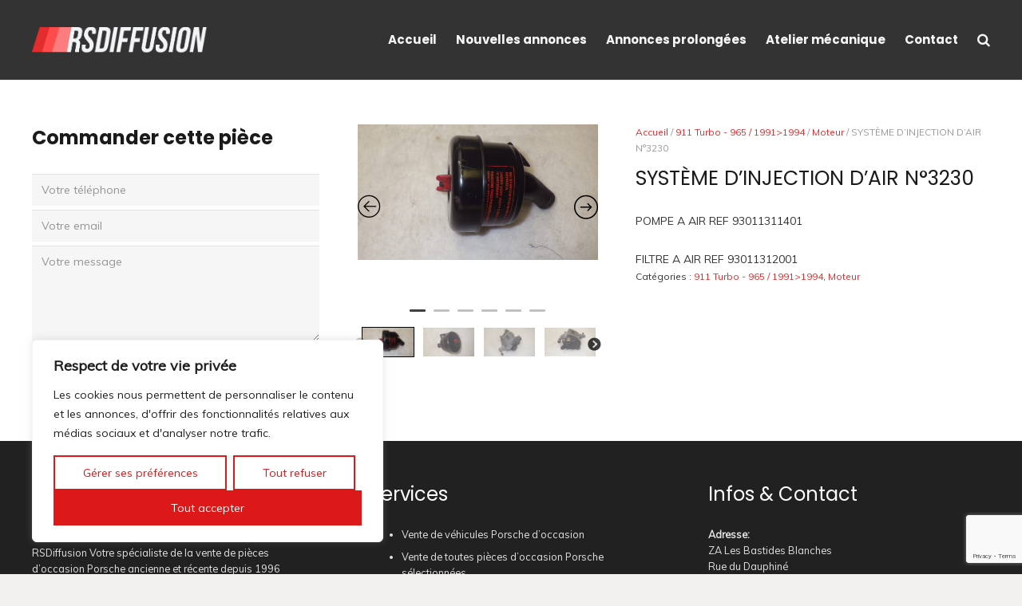

--- FILE ---
content_type: text/html; charset=utf-8
request_url: https://www.google.com/recaptcha/api2/anchor?ar=1&k=6Ld2mE4fAAAAAJu2l_XHqaFSZFedqBZU66yuBx97&co=aHR0cHM6Ly9yc2RpZmZ1c2lvbi5jb206NDQz&hl=en&v=PoyoqOPhxBO7pBk68S4YbpHZ&size=invisible&anchor-ms=20000&execute-ms=30000&cb=73iu3f6ixco
body_size: 48572
content:
<!DOCTYPE HTML><html dir="ltr" lang="en"><head><meta http-equiv="Content-Type" content="text/html; charset=UTF-8">
<meta http-equiv="X-UA-Compatible" content="IE=edge">
<title>reCAPTCHA</title>
<style type="text/css">
/* cyrillic-ext */
@font-face {
  font-family: 'Roboto';
  font-style: normal;
  font-weight: 400;
  font-stretch: 100%;
  src: url(//fonts.gstatic.com/s/roboto/v48/KFO7CnqEu92Fr1ME7kSn66aGLdTylUAMa3GUBHMdazTgWw.woff2) format('woff2');
  unicode-range: U+0460-052F, U+1C80-1C8A, U+20B4, U+2DE0-2DFF, U+A640-A69F, U+FE2E-FE2F;
}
/* cyrillic */
@font-face {
  font-family: 'Roboto';
  font-style: normal;
  font-weight: 400;
  font-stretch: 100%;
  src: url(//fonts.gstatic.com/s/roboto/v48/KFO7CnqEu92Fr1ME7kSn66aGLdTylUAMa3iUBHMdazTgWw.woff2) format('woff2');
  unicode-range: U+0301, U+0400-045F, U+0490-0491, U+04B0-04B1, U+2116;
}
/* greek-ext */
@font-face {
  font-family: 'Roboto';
  font-style: normal;
  font-weight: 400;
  font-stretch: 100%;
  src: url(//fonts.gstatic.com/s/roboto/v48/KFO7CnqEu92Fr1ME7kSn66aGLdTylUAMa3CUBHMdazTgWw.woff2) format('woff2');
  unicode-range: U+1F00-1FFF;
}
/* greek */
@font-face {
  font-family: 'Roboto';
  font-style: normal;
  font-weight: 400;
  font-stretch: 100%;
  src: url(//fonts.gstatic.com/s/roboto/v48/KFO7CnqEu92Fr1ME7kSn66aGLdTylUAMa3-UBHMdazTgWw.woff2) format('woff2');
  unicode-range: U+0370-0377, U+037A-037F, U+0384-038A, U+038C, U+038E-03A1, U+03A3-03FF;
}
/* math */
@font-face {
  font-family: 'Roboto';
  font-style: normal;
  font-weight: 400;
  font-stretch: 100%;
  src: url(//fonts.gstatic.com/s/roboto/v48/KFO7CnqEu92Fr1ME7kSn66aGLdTylUAMawCUBHMdazTgWw.woff2) format('woff2');
  unicode-range: U+0302-0303, U+0305, U+0307-0308, U+0310, U+0312, U+0315, U+031A, U+0326-0327, U+032C, U+032F-0330, U+0332-0333, U+0338, U+033A, U+0346, U+034D, U+0391-03A1, U+03A3-03A9, U+03B1-03C9, U+03D1, U+03D5-03D6, U+03F0-03F1, U+03F4-03F5, U+2016-2017, U+2034-2038, U+203C, U+2040, U+2043, U+2047, U+2050, U+2057, U+205F, U+2070-2071, U+2074-208E, U+2090-209C, U+20D0-20DC, U+20E1, U+20E5-20EF, U+2100-2112, U+2114-2115, U+2117-2121, U+2123-214F, U+2190, U+2192, U+2194-21AE, U+21B0-21E5, U+21F1-21F2, U+21F4-2211, U+2213-2214, U+2216-22FF, U+2308-230B, U+2310, U+2319, U+231C-2321, U+2336-237A, U+237C, U+2395, U+239B-23B7, U+23D0, U+23DC-23E1, U+2474-2475, U+25AF, U+25B3, U+25B7, U+25BD, U+25C1, U+25CA, U+25CC, U+25FB, U+266D-266F, U+27C0-27FF, U+2900-2AFF, U+2B0E-2B11, U+2B30-2B4C, U+2BFE, U+3030, U+FF5B, U+FF5D, U+1D400-1D7FF, U+1EE00-1EEFF;
}
/* symbols */
@font-face {
  font-family: 'Roboto';
  font-style: normal;
  font-weight: 400;
  font-stretch: 100%;
  src: url(//fonts.gstatic.com/s/roboto/v48/KFO7CnqEu92Fr1ME7kSn66aGLdTylUAMaxKUBHMdazTgWw.woff2) format('woff2');
  unicode-range: U+0001-000C, U+000E-001F, U+007F-009F, U+20DD-20E0, U+20E2-20E4, U+2150-218F, U+2190, U+2192, U+2194-2199, U+21AF, U+21E6-21F0, U+21F3, U+2218-2219, U+2299, U+22C4-22C6, U+2300-243F, U+2440-244A, U+2460-24FF, U+25A0-27BF, U+2800-28FF, U+2921-2922, U+2981, U+29BF, U+29EB, U+2B00-2BFF, U+4DC0-4DFF, U+FFF9-FFFB, U+10140-1018E, U+10190-1019C, U+101A0, U+101D0-101FD, U+102E0-102FB, U+10E60-10E7E, U+1D2C0-1D2D3, U+1D2E0-1D37F, U+1F000-1F0FF, U+1F100-1F1AD, U+1F1E6-1F1FF, U+1F30D-1F30F, U+1F315, U+1F31C, U+1F31E, U+1F320-1F32C, U+1F336, U+1F378, U+1F37D, U+1F382, U+1F393-1F39F, U+1F3A7-1F3A8, U+1F3AC-1F3AF, U+1F3C2, U+1F3C4-1F3C6, U+1F3CA-1F3CE, U+1F3D4-1F3E0, U+1F3ED, U+1F3F1-1F3F3, U+1F3F5-1F3F7, U+1F408, U+1F415, U+1F41F, U+1F426, U+1F43F, U+1F441-1F442, U+1F444, U+1F446-1F449, U+1F44C-1F44E, U+1F453, U+1F46A, U+1F47D, U+1F4A3, U+1F4B0, U+1F4B3, U+1F4B9, U+1F4BB, U+1F4BF, U+1F4C8-1F4CB, U+1F4D6, U+1F4DA, U+1F4DF, U+1F4E3-1F4E6, U+1F4EA-1F4ED, U+1F4F7, U+1F4F9-1F4FB, U+1F4FD-1F4FE, U+1F503, U+1F507-1F50B, U+1F50D, U+1F512-1F513, U+1F53E-1F54A, U+1F54F-1F5FA, U+1F610, U+1F650-1F67F, U+1F687, U+1F68D, U+1F691, U+1F694, U+1F698, U+1F6AD, U+1F6B2, U+1F6B9-1F6BA, U+1F6BC, U+1F6C6-1F6CF, U+1F6D3-1F6D7, U+1F6E0-1F6EA, U+1F6F0-1F6F3, U+1F6F7-1F6FC, U+1F700-1F7FF, U+1F800-1F80B, U+1F810-1F847, U+1F850-1F859, U+1F860-1F887, U+1F890-1F8AD, U+1F8B0-1F8BB, U+1F8C0-1F8C1, U+1F900-1F90B, U+1F93B, U+1F946, U+1F984, U+1F996, U+1F9E9, U+1FA00-1FA6F, U+1FA70-1FA7C, U+1FA80-1FA89, U+1FA8F-1FAC6, U+1FACE-1FADC, U+1FADF-1FAE9, U+1FAF0-1FAF8, U+1FB00-1FBFF;
}
/* vietnamese */
@font-face {
  font-family: 'Roboto';
  font-style: normal;
  font-weight: 400;
  font-stretch: 100%;
  src: url(//fonts.gstatic.com/s/roboto/v48/KFO7CnqEu92Fr1ME7kSn66aGLdTylUAMa3OUBHMdazTgWw.woff2) format('woff2');
  unicode-range: U+0102-0103, U+0110-0111, U+0128-0129, U+0168-0169, U+01A0-01A1, U+01AF-01B0, U+0300-0301, U+0303-0304, U+0308-0309, U+0323, U+0329, U+1EA0-1EF9, U+20AB;
}
/* latin-ext */
@font-face {
  font-family: 'Roboto';
  font-style: normal;
  font-weight: 400;
  font-stretch: 100%;
  src: url(//fonts.gstatic.com/s/roboto/v48/KFO7CnqEu92Fr1ME7kSn66aGLdTylUAMa3KUBHMdazTgWw.woff2) format('woff2');
  unicode-range: U+0100-02BA, U+02BD-02C5, U+02C7-02CC, U+02CE-02D7, U+02DD-02FF, U+0304, U+0308, U+0329, U+1D00-1DBF, U+1E00-1E9F, U+1EF2-1EFF, U+2020, U+20A0-20AB, U+20AD-20C0, U+2113, U+2C60-2C7F, U+A720-A7FF;
}
/* latin */
@font-face {
  font-family: 'Roboto';
  font-style: normal;
  font-weight: 400;
  font-stretch: 100%;
  src: url(//fonts.gstatic.com/s/roboto/v48/KFO7CnqEu92Fr1ME7kSn66aGLdTylUAMa3yUBHMdazQ.woff2) format('woff2');
  unicode-range: U+0000-00FF, U+0131, U+0152-0153, U+02BB-02BC, U+02C6, U+02DA, U+02DC, U+0304, U+0308, U+0329, U+2000-206F, U+20AC, U+2122, U+2191, U+2193, U+2212, U+2215, U+FEFF, U+FFFD;
}
/* cyrillic-ext */
@font-face {
  font-family: 'Roboto';
  font-style: normal;
  font-weight: 500;
  font-stretch: 100%;
  src: url(//fonts.gstatic.com/s/roboto/v48/KFO7CnqEu92Fr1ME7kSn66aGLdTylUAMa3GUBHMdazTgWw.woff2) format('woff2');
  unicode-range: U+0460-052F, U+1C80-1C8A, U+20B4, U+2DE0-2DFF, U+A640-A69F, U+FE2E-FE2F;
}
/* cyrillic */
@font-face {
  font-family: 'Roboto';
  font-style: normal;
  font-weight: 500;
  font-stretch: 100%;
  src: url(//fonts.gstatic.com/s/roboto/v48/KFO7CnqEu92Fr1ME7kSn66aGLdTylUAMa3iUBHMdazTgWw.woff2) format('woff2');
  unicode-range: U+0301, U+0400-045F, U+0490-0491, U+04B0-04B1, U+2116;
}
/* greek-ext */
@font-face {
  font-family: 'Roboto';
  font-style: normal;
  font-weight: 500;
  font-stretch: 100%;
  src: url(//fonts.gstatic.com/s/roboto/v48/KFO7CnqEu92Fr1ME7kSn66aGLdTylUAMa3CUBHMdazTgWw.woff2) format('woff2');
  unicode-range: U+1F00-1FFF;
}
/* greek */
@font-face {
  font-family: 'Roboto';
  font-style: normal;
  font-weight: 500;
  font-stretch: 100%;
  src: url(//fonts.gstatic.com/s/roboto/v48/KFO7CnqEu92Fr1ME7kSn66aGLdTylUAMa3-UBHMdazTgWw.woff2) format('woff2');
  unicode-range: U+0370-0377, U+037A-037F, U+0384-038A, U+038C, U+038E-03A1, U+03A3-03FF;
}
/* math */
@font-face {
  font-family: 'Roboto';
  font-style: normal;
  font-weight: 500;
  font-stretch: 100%;
  src: url(//fonts.gstatic.com/s/roboto/v48/KFO7CnqEu92Fr1ME7kSn66aGLdTylUAMawCUBHMdazTgWw.woff2) format('woff2');
  unicode-range: U+0302-0303, U+0305, U+0307-0308, U+0310, U+0312, U+0315, U+031A, U+0326-0327, U+032C, U+032F-0330, U+0332-0333, U+0338, U+033A, U+0346, U+034D, U+0391-03A1, U+03A3-03A9, U+03B1-03C9, U+03D1, U+03D5-03D6, U+03F0-03F1, U+03F4-03F5, U+2016-2017, U+2034-2038, U+203C, U+2040, U+2043, U+2047, U+2050, U+2057, U+205F, U+2070-2071, U+2074-208E, U+2090-209C, U+20D0-20DC, U+20E1, U+20E5-20EF, U+2100-2112, U+2114-2115, U+2117-2121, U+2123-214F, U+2190, U+2192, U+2194-21AE, U+21B0-21E5, U+21F1-21F2, U+21F4-2211, U+2213-2214, U+2216-22FF, U+2308-230B, U+2310, U+2319, U+231C-2321, U+2336-237A, U+237C, U+2395, U+239B-23B7, U+23D0, U+23DC-23E1, U+2474-2475, U+25AF, U+25B3, U+25B7, U+25BD, U+25C1, U+25CA, U+25CC, U+25FB, U+266D-266F, U+27C0-27FF, U+2900-2AFF, U+2B0E-2B11, U+2B30-2B4C, U+2BFE, U+3030, U+FF5B, U+FF5D, U+1D400-1D7FF, U+1EE00-1EEFF;
}
/* symbols */
@font-face {
  font-family: 'Roboto';
  font-style: normal;
  font-weight: 500;
  font-stretch: 100%;
  src: url(//fonts.gstatic.com/s/roboto/v48/KFO7CnqEu92Fr1ME7kSn66aGLdTylUAMaxKUBHMdazTgWw.woff2) format('woff2');
  unicode-range: U+0001-000C, U+000E-001F, U+007F-009F, U+20DD-20E0, U+20E2-20E4, U+2150-218F, U+2190, U+2192, U+2194-2199, U+21AF, U+21E6-21F0, U+21F3, U+2218-2219, U+2299, U+22C4-22C6, U+2300-243F, U+2440-244A, U+2460-24FF, U+25A0-27BF, U+2800-28FF, U+2921-2922, U+2981, U+29BF, U+29EB, U+2B00-2BFF, U+4DC0-4DFF, U+FFF9-FFFB, U+10140-1018E, U+10190-1019C, U+101A0, U+101D0-101FD, U+102E0-102FB, U+10E60-10E7E, U+1D2C0-1D2D3, U+1D2E0-1D37F, U+1F000-1F0FF, U+1F100-1F1AD, U+1F1E6-1F1FF, U+1F30D-1F30F, U+1F315, U+1F31C, U+1F31E, U+1F320-1F32C, U+1F336, U+1F378, U+1F37D, U+1F382, U+1F393-1F39F, U+1F3A7-1F3A8, U+1F3AC-1F3AF, U+1F3C2, U+1F3C4-1F3C6, U+1F3CA-1F3CE, U+1F3D4-1F3E0, U+1F3ED, U+1F3F1-1F3F3, U+1F3F5-1F3F7, U+1F408, U+1F415, U+1F41F, U+1F426, U+1F43F, U+1F441-1F442, U+1F444, U+1F446-1F449, U+1F44C-1F44E, U+1F453, U+1F46A, U+1F47D, U+1F4A3, U+1F4B0, U+1F4B3, U+1F4B9, U+1F4BB, U+1F4BF, U+1F4C8-1F4CB, U+1F4D6, U+1F4DA, U+1F4DF, U+1F4E3-1F4E6, U+1F4EA-1F4ED, U+1F4F7, U+1F4F9-1F4FB, U+1F4FD-1F4FE, U+1F503, U+1F507-1F50B, U+1F50D, U+1F512-1F513, U+1F53E-1F54A, U+1F54F-1F5FA, U+1F610, U+1F650-1F67F, U+1F687, U+1F68D, U+1F691, U+1F694, U+1F698, U+1F6AD, U+1F6B2, U+1F6B9-1F6BA, U+1F6BC, U+1F6C6-1F6CF, U+1F6D3-1F6D7, U+1F6E0-1F6EA, U+1F6F0-1F6F3, U+1F6F7-1F6FC, U+1F700-1F7FF, U+1F800-1F80B, U+1F810-1F847, U+1F850-1F859, U+1F860-1F887, U+1F890-1F8AD, U+1F8B0-1F8BB, U+1F8C0-1F8C1, U+1F900-1F90B, U+1F93B, U+1F946, U+1F984, U+1F996, U+1F9E9, U+1FA00-1FA6F, U+1FA70-1FA7C, U+1FA80-1FA89, U+1FA8F-1FAC6, U+1FACE-1FADC, U+1FADF-1FAE9, U+1FAF0-1FAF8, U+1FB00-1FBFF;
}
/* vietnamese */
@font-face {
  font-family: 'Roboto';
  font-style: normal;
  font-weight: 500;
  font-stretch: 100%;
  src: url(//fonts.gstatic.com/s/roboto/v48/KFO7CnqEu92Fr1ME7kSn66aGLdTylUAMa3OUBHMdazTgWw.woff2) format('woff2');
  unicode-range: U+0102-0103, U+0110-0111, U+0128-0129, U+0168-0169, U+01A0-01A1, U+01AF-01B0, U+0300-0301, U+0303-0304, U+0308-0309, U+0323, U+0329, U+1EA0-1EF9, U+20AB;
}
/* latin-ext */
@font-face {
  font-family: 'Roboto';
  font-style: normal;
  font-weight: 500;
  font-stretch: 100%;
  src: url(//fonts.gstatic.com/s/roboto/v48/KFO7CnqEu92Fr1ME7kSn66aGLdTylUAMa3KUBHMdazTgWw.woff2) format('woff2');
  unicode-range: U+0100-02BA, U+02BD-02C5, U+02C7-02CC, U+02CE-02D7, U+02DD-02FF, U+0304, U+0308, U+0329, U+1D00-1DBF, U+1E00-1E9F, U+1EF2-1EFF, U+2020, U+20A0-20AB, U+20AD-20C0, U+2113, U+2C60-2C7F, U+A720-A7FF;
}
/* latin */
@font-face {
  font-family: 'Roboto';
  font-style: normal;
  font-weight: 500;
  font-stretch: 100%;
  src: url(//fonts.gstatic.com/s/roboto/v48/KFO7CnqEu92Fr1ME7kSn66aGLdTylUAMa3yUBHMdazQ.woff2) format('woff2');
  unicode-range: U+0000-00FF, U+0131, U+0152-0153, U+02BB-02BC, U+02C6, U+02DA, U+02DC, U+0304, U+0308, U+0329, U+2000-206F, U+20AC, U+2122, U+2191, U+2193, U+2212, U+2215, U+FEFF, U+FFFD;
}
/* cyrillic-ext */
@font-face {
  font-family: 'Roboto';
  font-style: normal;
  font-weight: 900;
  font-stretch: 100%;
  src: url(//fonts.gstatic.com/s/roboto/v48/KFO7CnqEu92Fr1ME7kSn66aGLdTylUAMa3GUBHMdazTgWw.woff2) format('woff2');
  unicode-range: U+0460-052F, U+1C80-1C8A, U+20B4, U+2DE0-2DFF, U+A640-A69F, U+FE2E-FE2F;
}
/* cyrillic */
@font-face {
  font-family: 'Roboto';
  font-style: normal;
  font-weight: 900;
  font-stretch: 100%;
  src: url(//fonts.gstatic.com/s/roboto/v48/KFO7CnqEu92Fr1ME7kSn66aGLdTylUAMa3iUBHMdazTgWw.woff2) format('woff2');
  unicode-range: U+0301, U+0400-045F, U+0490-0491, U+04B0-04B1, U+2116;
}
/* greek-ext */
@font-face {
  font-family: 'Roboto';
  font-style: normal;
  font-weight: 900;
  font-stretch: 100%;
  src: url(//fonts.gstatic.com/s/roboto/v48/KFO7CnqEu92Fr1ME7kSn66aGLdTylUAMa3CUBHMdazTgWw.woff2) format('woff2');
  unicode-range: U+1F00-1FFF;
}
/* greek */
@font-face {
  font-family: 'Roboto';
  font-style: normal;
  font-weight: 900;
  font-stretch: 100%;
  src: url(//fonts.gstatic.com/s/roboto/v48/KFO7CnqEu92Fr1ME7kSn66aGLdTylUAMa3-UBHMdazTgWw.woff2) format('woff2');
  unicode-range: U+0370-0377, U+037A-037F, U+0384-038A, U+038C, U+038E-03A1, U+03A3-03FF;
}
/* math */
@font-face {
  font-family: 'Roboto';
  font-style: normal;
  font-weight: 900;
  font-stretch: 100%;
  src: url(//fonts.gstatic.com/s/roboto/v48/KFO7CnqEu92Fr1ME7kSn66aGLdTylUAMawCUBHMdazTgWw.woff2) format('woff2');
  unicode-range: U+0302-0303, U+0305, U+0307-0308, U+0310, U+0312, U+0315, U+031A, U+0326-0327, U+032C, U+032F-0330, U+0332-0333, U+0338, U+033A, U+0346, U+034D, U+0391-03A1, U+03A3-03A9, U+03B1-03C9, U+03D1, U+03D5-03D6, U+03F0-03F1, U+03F4-03F5, U+2016-2017, U+2034-2038, U+203C, U+2040, U+2043, U+2047, U+2050, U+2057, U+205F, U+2070-2071, U+2074-208E, U+2090-209C, U+20D0-20DC, U+20E1, U+20E5-20EF, U+2100-2112, U+2114-2115, U+2117-2121, U+2123-214F, U+2190, U+2192, U+2194-21AE, U+21B0-21E5, U+21F1-21F2, U+21F4-2211, U+2213-2214, U+2216-22FF, U+2308-230B, U+2310, U+2319, U+231C-2321, U+2336-237A, U+237C, U+2395, U+239B-23B7, U+23D0, U+23DC-23E1, U+2474-2475, U+25AF, U+25B3, U+25B7, U+25BD, U+25C1, U+25CA, U+25CC, U+25FB, U+266D-266F, U+27C0-27FF, U+2900-2AFF, U+2B0E-2B11, U+2B30-2B4C, U+2BFE, U+3030, U+FF5B, U+FF5D, U+1D400-1D7FF, U+1EE00-1EEFF;
}
/* symbols */
@font-face {
  font-family: 'Roboto';
  font-style: normal;
  font-weight: 900;
  font-stretch: 100%;
  src: url(//fonts.gstatic.com/s/roboto/v48/KFO7CnqEu92Fr1ME7kSn66aGLdTylUAMaxKUBHMdazTgWw.woff2) format('woff2');
  unicode-range: U+0001-000C, U+000E-001F, U+007F-009F, U+20DD-20E0, U+20E2-20E4, U+2150-218F, U+2190, U+2192, U+2194-2199, U+21AF, U+21E6-21F0, U+21F3, U+2218-2219, U+2299, U+22C4-22C6, U+2300-243F, U+2440-244A, U+2460-24FF, U+25A0-27BF, U+2800-28FF, U+2921-2922, U+2981, U+29BF, U+29EB, U+2B00-2BFF, U+4DC0-4DFF, U+FFF9-FFFB, U+10140-1018E, U+10190-1019C, U+101A0, U+101D0-101FD, U+102E0-102FB, U+10E60-10E7E, U+1D2C0-1D2D3, U+1D2E0-1D37F, U+1F000-1F0FF, U+1F100-1F1AD, U+1F1E6-1F1FF, U+1F30D-1F30F, U+1F315, U+1F31C, U+1F31E, U+1F320-1F32C, U+1F336, U+1F378, U+1F37D, U+1F382, U+1F393-1F39F, U+1F3A7-1F3A8, U+1F3AC-1F3AF, U+1F3C2, U+1F3C4-1F3C6, U+1F3CA-1F3CE, U+1F3D4-1F3E0, U+1F3ED, U+1F3F1-1F3F3, U+1F3F5-1F3F7, U+1F408, U+1F415, U+1F41F, U+1F426, U+1F43F, U+1F441-1F442, U+1F444, U+1F446-1F449, U+1F44C-1F44E, U+1F453, U+1F46A, U+1F47D, U+1F4A3, U+1F4B0, U+1F4B3, U+1F4B9, U+1F4BB, U+1F4BF, U+1F4C8-1F4CB, U+1F4D6, U+1F4DA, U+1F4DF, U+1F4E3-1F4E6, U+1F4EA-1F4ED, U+1F4F7, U+1F4F9-1F4FB, U+1F4FD-1F4FE, U+1F503, U+1F507-1F50B, U+1F50D, U+1F512-1F513, U+1F53E-1F54A, U+1F54F-1F5FA, U+1F610, U+1F650-1F67F, U+1F687, U+1F68D, U+1F691, U+1F694, U+1F698, U+1F6AD, U+1F6B2, U+1F6B9-1F6BA, U+1F6BC, U+1F6C6-1F6CF, U+1F6D3-1F6D7, U+1F6E0-1F6EA, U+1F6F0-1F6F3, U+1F6F7-1F6FC, U+1F700-1F7FF, U+1F800-1F80B, U+1F810-1F847, U+1F850-1F859, U+1F860-1F887, U+1F890-1F8AD, U+1F8B0-1F8BB, U+1F8C0-1F8C1, U+1F900-1F90B, U+1F93B, U+1F946, U+1F984, U+1F996, U+1F9E9, U+1FA00-1FA6F, U+1FA70-1FA7C, U+1FA80-1FA89, U+1FA8F-1FAC6, U+1FACE-1FADC, U+1FADF-1FAE9, U+1FAF0-1FAF8, U+1FB00-1FBFF;
}
/* vietnamese */
@font-face {
  font-family: 'Roboto';
  font-style: normal;
  font-weight: 900;
  font-stretch: 100%;
  src: url(//fonts.gstatic.com/s/roboto/v48/KFO7CnqEu92Fr1ME7kSn66aGLdTylUAMa3OUBHMdazTgWw.woff2) format('woff2');
  unicode-range: U+0102-0103, U+0110-0111, U+0128-0129, U+0168-0169, U+01A0-01A1, U+01AF-01B0, U+0300-0301, U+0303-0304, U+0308-0309, U+0323, U+0329, U+1EA0-1EF9, U+20AB;
}
/* latin-ext */
@font-face {
  font-family: 'Roboto';
  font-style: normal;
  font-weight: 900;
  font-stretch: 100%;
  src: url(//fonts.gstatic.com/s/roboto/v48/KFO7CnqEu92Fr1ME7kSn66aGLdTylUAMa3KUBHMdazTgWw.woff2) format('woff2');
  unicode-range: U+0100-02BA, U+02BD-02C5, U+02C7-02CC, U+02CE-02D7, U+02DD-02FF, U+0304, U+0308, U+0329, U+1D00-1DBF, U+1E00-1E9F, U+1EF2-1EFF, U+2020, U+20A0-20AB, U+20AD-20C0, U+2113, U+2C60-2C7F, U+A720-A7FF;
}
/* latin */
@font-face {
  font-family: 'Roboto';
  font-style: normal;
  font-weight: 900;
  font-stretch: 100%;
  src: url(//fonts.gstatic.com/s/roboto/v48/KFO7CnqEu92Fr1ME7kSn66aGLdTylUAMa3yUBHMdazQ.woff2) format('woff2');
  unicode-range: U+0000-00FF, U+0131, U+0152-0153, U+02BB-02BC, U+02C6, U+02DA, U+02DC, U+0304, U+0308, U+0329, U+2000-206F, U+20AC, U+2122, U+2191, U+2193, U+2212, U+2215, U+FEFF, U+FFFD;
}

</style>
<link rel="stylesheet" type="text/css" href="https://www.gstatic.com/recaptcha/releases/PoyoqOPhxBO7pBk68S4YbpHZ/styles__ltr.css">
<script nonce="M_5O0P2-8BkfisT3Zl8Srg" type="text/javascript">window['__recaptcha_api'] = 'https://www.google.com/recaptcha/api2/';</script>
<script type="text/javascript" src="https://www.gstatic.com/recaptcha/releases/PoyoqOPhxBO7pBk68S4YbpHZ/recaptcha__en.js" nonce="M_5O0P2-8BkfisT3Zl8Srg">
      
    </script></head>
<body><div id="rc-anchor-alert" class="rc-anchor-alert"></div>
<input type="hidden" id="recaptcha-token" value="[base64]">
<script type="text/javascript" nonce="M_5O0P2-8BkfisT3Zl8Srg">
      recaptcha.anchor.Main.init("[\x22ainput\x22,[\x22bgdata\x22,\x22\x22,\[base64]/[base64]/[base64]/ZyhXLGgpOnEoW04sMjEsbF0sVywwKSxoKSxmYWxzZSxmYWxzZSl9Y2F0Y2goayl7RygzNTgsVyk/[base64]/[base64]/[base64]/[base64]/[base64]/[base64]/[base64]/bmV3IEJbT10oRFswXSk6dz09Mj9uZXcgQltPXShEWzBdLERbMV0pOnc9PTM/bmV3IEJbT10oRFswXSxEWzFdLERbMl0pOnc9PTQ/[base64]/[base64]/[base64]/[base64]/[base64]\\u003d\x22,\[base64]\\u003d\\u003d\x22,\x22w5AlEcOwL8ObZ8K/wps7DMOABMKUdsOxwrvCoMKPTR02ajBMBht0wp5cwq7DlMKSdcOERTDDrMKJb0wERsORP8OCw4HCpsKRQgByw63CihHDi1fCosO+wojDhCFbw6UpASTClWrDl8KSwqpAPjIoHR3Dm1fCnT/CmMKLWMKXwo7CgQoIwoDCh8KiX8KMG8OHwqBeGMOLD3sLOcOMwoJNCzF5C8OPw51IGV1jw6PDtmsyw5rDusKFFsOLRXLDu2IzSmDDlhN6V8OxdsKcFsO+w4XDjMKcMzkUWMKxcDjDiMKBwpJYWkoUbMOqCwdIwqbCisKLZsKQH8KBw5/CisOnP8KyQ8KEw6bCvsOvwqpFw5jCpWghSypDYcK7ZMKkZmDDt8O6w4JUOCYcw7/CocKmTcK5LnLCvMOAfWN+wrk5ScKNF8K6woIhw701KcONw593woMxwp7DtMO0Lg8XHMO9WzfCvnHCvcOXwpROwp0Hwo0/w63DmMOJw5HCm3jDswXDjMO0cMKdPi1mR1XDvg/Dl8KqA2deURpIL1zCkSt5RHkSw5fCs8KpPsKePRsJw6zDjEDDhwTCrMOOw7XCnx8QdsOkwrkjSMKdezfCmF7CicKrwrhzwpTDkmnCqsKSVFMPw4DDhsO4b8O2IMO+wpLDr03CqWAme1zCrcOUwpDDo8KmP07DicOrwqTCk1pQd3vCrsOvIcK+PWfDmMOUHMOBFk/DlMONPsK3fwPDiMKhL8OTw5UEw61WwoXCucOyF8KZw7s4w5prWlHCusO8fsKdwqDCksOIwp1tw77Cn8O/dXQHwoPDicOwwoFNw5nDi8K9w5sRwq3Cp2TDskNGKBd4w7sGwr/Cv1/CnzTCrnBRZXU2fMOKFsOrwrXChA7DkxPCjsOfRUEsVcKxQiEMw6IJV05KwrY1wqzCjcKFw6XDgsObTSREw4PCkMOhw5xNF8KpCwzCnsO3w5sJwpYvcTnDgsO2HTxEJCXDpjHClQgaw4YDwr0IJMOcwrxEYMOFw586bsOVw7EUOlshNxJywr/CihIfSXDClHA1OsKVWAoGOUh0fw91NcODw4bCqcK6w5Fsw7E4fcKmNcO0wp9BwrHDvcO0LgwSODnDjcOmw7hKZcOQwo/CmEZ3w77DpxHCtsKDFsKFw4JOHkMSODtNwrR4ZALDm8KNOcOmUsKCdsKkwoPDlcOYeGZpChHCkMOMUX/Ci0XDnwAXw5JbCMOgwqFHw4rCvn5xw7HDrcKQwrZUNMKUwpnCk3TDrMK9w7Z1BjQFwofCocO6wrPCjyg3WUIUKWPClcK2wrHCqMObwo1Kw7Ihw67ChMOJw7Zsd0/CuV/DpmBga0vDtcKfFsKCG393w6HDjkUWSiTCmMKUwoEWWcOndQRcPVhAwpBiwpDCq8OHw4PDtBAFw5zCtMOCw4vCtCwndRAewp7Do1R0wpMtEMK/cMOCfS9cw5DDuMOsaARjQw7Cj8OPRz3Cm8OsWzVEXwUAw7VXGmvCt8KmfsKNw7xBwqzDtsK3XGbCuktpcQJ+G8O7w4TDl3LDqcOkw6oCfxBDwoBvL8K/TcOIwqF9XmA9RcK6woB1Nk56FiHDm0XDvMO/A8Oiw6ADw5Y/Q8Obw5Y2K8KQwqYnC3fDmMKJasO4w7XCn8OpwoTCtBnDjMOTw7lzCcO0V8OQW1zCjgLCmMK1OWLDpsKoH8KwO2jDgsOmFkRvw77DlsOAOsOkF2rCgwzDhcKfwoXDnmI9X2o/wrRdwrR2w6TCi27DlcKmwq/[base64]/CtBtGw7jCkgDDsiEHQxrCsivDtxUlw4EVSMOuA8OTJFbCv8OOwp/[base64]/w6zDnwojwrY0w5XCr3nCiy9tC2hwWQZcwqrCtcO5BcKHXhIjS8O3wqXClMOgw5DCnMO2wqQUCSbDpT4Bw7MoScOtwo7DqXTDr8KBw6EQw6/Ch8KCaD/CkMKNw5fDi0wKNlPCqsOPwrJdBkt/RsO5w6TCq8OnE1QYwrfCnMOHw6jCmsK6wqwJKsONOsO+w6Uaw5rDtkJabxxDMMOJbn3CucO9ZF5Zw4nCqsKrw7t8ARnClQjCj8OfJMOOVCvCuj97w6wLOn7DiMO5fsKdMVNVXsKxKk1Cwqofw7nCksO3XDrCn1h/[base64]/w4Eiw7bDgAE1DMO/H3xtcMORwrDDqAgOwrFaLG/[base64]/CqC0SWMOoacK/JsOsDn0tM8KSFgFJwrELw7xQZcK5wrnCjcK+ZsO/w7fDiW5fHGrCt3zDkMKgQE/Dj8KeelVnJsOOwpw3JmTDnVzCnxbDl8KYAF/CtsOKwqkJJzc+V3TDlQHCmcO/KS9rw5ZVPAfDgsKlw4R7w78lc8Knw4YbwrTCu8Opw4cMHW98ETrDocK6VzHCsMK1w7nCjsOFw40RAMO5cm5yYBzDgcO3w7FtAnLCv8KhwpNjaAY8wqAxEV/[base64]/DigfDk1TCjABIXS58w6xEA1LDkm8qKcKVwpEDUcKGw6oXw6hiw4XDi8Ogwp/DsjvDh1TCrjR3wrJ5wpbDusKqw7/[base64]/DrcKsPMOBf8OmwpHDsMO6wrshfFosw4rDh3tLblvCnMKtFR9uw5DDq8K/[base64]/DkMO/DMK7woguVMK0CSPDucODwoLDlFTCqV7CtlwDwoTDj0TDrcOSb8O+egJJRVnCtcOUwqRIwrBAw4xOw47DlsKKdMOoXsKPwq84Vy5ZScOWFXQQwoNfEEIlw5gUwrBEVxtaKRlIwpPDlA3DrVPDr8Ovwpw/w7vCmTLCgMONUn/DoVB2w6HCuBk6PBHDvxQUwrrDmgxhwoLCncOWw5jDjS3CihrCvlIDSBs8w5fChDQ/w53CnMKlwqrDjl08woMdEy3Crx1FwqXDmcOAMWvCs8OUYhHCpzrCr8OOw5bClcKCwoHCrsOOdn7CpsKvYQ4QMMOHwo/DgT9PHkoGNMKuP8K4MWfChCfDpcOKX3vDg8KPHsOef8KEwp5GA8OcesOYSCcvOMOxw7JoZGLDh8OQbMOaG8ODW0TDmcO2w77DssOWImHCtjQSw4R0w4/[base64]/WcKFw6nDoijCrMOMY8OcdyzDrsODfEFzwrnDs8KrHULClh8iwoPCgVYvdk8lKkhjw6dTRSsfw6/CozpMeUnDhVfDvMOAwqkxw7zDjsOECsOAwqoSwrrCpx5OwozDjGfCkhNmwpg9woRHfcKiNcOMW8Kcw4hWw4rCmQVYwprDsQ59w5wpw4wcL8Oew5leE8K9KMOiwrlHdcK9LW7Dtg/CkMKEwo8gDsOEw5/DjlTDgcOCeMOcEMOcwoYlFGBIwp9Rw63Cj8OqwokBw7JWOjQaDxHDscKcaMKSwrjCh8K1w5oKwocBM8OIRD3ClMOmw5rCqcKZw7M5MMKyBATCmMK1w4TDgjJIYsKFIBvCsXDCkcOEe216woMdGMObwr/Dm2RTMyhwwpTCng3DscK/w5XCpCHCssOGLT7CtHstw4VBw7PCjGvDjcOSwpvCiMK+Q24IJcOucnMQw4rCqMOrTz10w5EbwrnCssKkWFYsDcKWwrsGL8KePiEKw53DqcOCw5pDYcO4J8K5wo8xw68tWsOnwoETwpfClsOgOGjCssOnw6JIwpdtw6/CjcKwNH1uMcO0M8KJPXvDowfDvcKewpQ1w5JHw5jDmBcsVEbCh8KSwojDgMOmw7vCoSwdGmY8w5oiw6fCvUFRV33CsmDDhMOcw4XDmz/CnsOyD0XCkcKtGwbDiMOlw7o7U8O5w4vCt0XDkcOjb8KlWsOLwoHDpBTCiMKcR8KOw7nCjQsMwpNFdsO6wpnDsVg9w5gSw7rChVjDhDgSw6bCpkLDnBoATMOzGDnChChxZMKLTH4SKMOdS8KeZ1LDkgLDiMOaTHtYw6h/wqQ/AcKww4vCrsKEb3/CkMOFw7IZw7AzwqIiWgvCo8OEwqMawpzDhCTCuB7DocOyP8Kgdi1+bDlQw6rDuw0xw5nDucKNwoTDqzFEKFPCncOyBMKXwr5xW303F8K7MMKTOSZ6cG3Ds8O/cFl9wo1lwoglAsKvw6PDusO5DsOLw4UUasKewpLCuULDkk9+a2hNdMO6w7EwwoFSTXRNw6TDpX/[base64]/CnhDDpsOtwoJOEcKuKcOmGVlTZ8Orw5rCkMKcw7oewqXDlQjCmMOvEgLDs8Kdf3lMwonDp8KGwog9wp7CoW3CmcOqw7tXwqvCisKjK8KBw5I/[base64]/w6VkwoHCt8O7MMKgw7IaQmnDmUzCscOnwqTDujQDwqtLXMOEwqHDr8KQW8OewpEtw4/[base64]/[base64]/DmcOPMgdXRcKNwpcUFU8Hw4xfIlwaAcOQAMOOw4bDkcOBFhJ5E2YwPsOPwpNTw7A1Hx3CqiQBw6/[base64]/ChMKCBiPDjMOow55Pwq8PQMO3w4tFAcO8bQxBScOgwqPDmgllw43CqR/DgUfCkXfCm8O7wqp5w5rCjgLDoS5Cw4YiwpjDgcOrwqgLN1fDmMKbVTRzTXdGwr50YHbCuMOiU8KYBH4Qwr1jwrEwDcKXTcKIw5rDjcKFwr/DkAsKZsK+JVPCoWJrMQomwoh7R20JT8KLCkhCC3Z/ZydyRgItNcOOARV3wobDjHfDlsKSw58Jwq3DuhLDqlYoY8KMw7HDiEUHJcOvMS3CtcOuwpxJw7zCimoWwqfCi8O5w7DDn8OFOMK8wqTDo0tyN8Oswoouwrhawr0nKXc8AW4bMMKpwo/DksO7IMOMwqLDpGZjw6HDjF4dwr8Iw7URw7M6cMOVNMOrwqkLUMODw6k8UCVywoADGFlpw6YCLcOCwpDDkQzDucOUwq/CnRDCnjjCqcOKQ8OPesKGwookwoopOsKSwrQrR8Kqwq0Cw53Ds2/[base64]/[base64]/DhjTDosOEdCM6K8O1Wn4YZ2nDhE41PhXCjk9hAsOBwoIIWT0WVG3Dr8KbGHh/wq7DtwPDq8K2w65MG2nDi8KINnPDvRgGf8Kyd0Yyw6zDrXLDmcKaw4xxw5g7PsOBXCTCrsKtwoZjAmzDg8KMTRLDhMKOXsOMwpHCnR8kwo/Cuhhkw68vJMOqM0vCu13DuBXCtsKXOsOKwrsbVcOEBMOMAMOcIcKdZUPCsBVSVsKHTMKLURMCwozDrcOqwq8yG8ObZ3/Dp8KKw4LClEY5fsOTwrtMwo0sw7fCjUgfCsKVwpRgAsK6w7E1TV1iw6PDmsKIN8KdwpDDj8K4HsKSPRjDvMKFw4lywpHCocK9wobDh8OmGMKSLlgPwpgXOsK9ZMO6MBwgwpxzAQPCsRccOUt4w53Cj8KKw6dkwqjDssKgQx7Cin/Ch8KEU8Kuw53CmGjDlMOHOMOLRcO0GHYjwr8XRcKPCMKPMcKxw5HDmyHDusOCw4c0J8OOAkLDuFp0wpsdUMO2MiUYT8OWwqQDXV/Cv1vDjnzCqy/CjGpGwos7w4LDmhvClSoUwqRXw5vCqg3DjsO4TETCs1PCisORwqHDvsKXTFzDgMK/[base64]/CtMOhcsO6AMKIwpDCisKBB8OCwqtZw7rDi8KIc3I6wovCnyVOw4hHLUhGwqnDqA3CkUXDr8O7XB3ClMO6Ulx1Wwc2wqMuNx4acMKjXU57FFAcAw9qJ8OxKMO/S8KoasKuwpgfAcOQZ8OPIk/Ci8OxPgLClx3DqcO8VcKwfktUccKmTl7CsMO1OcOzwoNpPcOBTFrDq1kVGsODwqnDjmnChsKAMjZZDRvCq24Nw7UAIMKWw4bDm2p9wrwXw6TCiBjCqwvDulDDrMKuwrt8AcK/JsKRw6hfwozDgS7CtcKaw5fDq8KBA8KHA8KZGGtnw6HDqTvCtkzDlHp1wp5fw6rCkcKSw5NUM8K/Z8O5w5/DusKQRMKnwprCuHvCpALChB3CthNRw49wI8KAw7xlSmQPwrrDsVNyXDvDoxjCosO0TUB1w4/DsnvDmW0Ew65awonDjMOhwrZ+YcKVCcKze8O7w4kDwqTDjh09KMKOQMKiw5nCvsKGwpXDrMKsLcK+wpLCgMONw5TCsMKZw403wrJUFg0NO8KNw73Di8OgHUhRN1wCwpweGyHClMOWMsOcw77CvsOCw4/Dh8OKR8OkOgjDhcKvGcO0RT/[base64]/[base64]/DqMO5wobCmFLCiA8aOkM2wqXDoW7Cj0V4CsOxwp8dRCXDqQlWUcKZw43Cj3tjwoPDrsONbzHDjjDDi8KgZcOITVvDksO/MTotfE8mL0wbwrLCv1HCnTFYw4TCgS3CmmNYKMK0wp3Dt2LDtEEUw5TDo8OcDQ/[base64]/DjDHDqTk6K8KsSsKewoUZw51DEQzCtjVswq9oGsKCHFxbw4EFwrNPwpNPw5LDnsKww6fDrcKIwqgAw7lywpvDq8OyBzTCtsOtasOxwqlAFsKnD1Vrw40ew7/[base64]/DvsKKDsKyC8OlFlHDnRTCuxHDgsOmwovChsKlw5ImDcObw4xPEyvDjk/DhUDCsl3CthAoaQbDhMOEw4XCvsKbwpPCvD5EYlDDk1V5W8Ojw4vChcKvw5/CgCHDoktcaEFVC3M1AXXDolbDisKMwozCscO7A8OIw6nCvsO5a2jDuFTDpUjCicOYCMOJwq/DjsKcw7bCuMOhXTtMwoF7wprDhAp+wpjCvMOzw6Mhw6EOwrPCjsKNPQHDnE3DmcO/wqY1w4g0NsOcw7nCkR/CrsO/w7LDkMOpSCzDs8OSw7bDliHDtcOFWFvDk2g7w6DCjMO1wrcBRsOlw4LChUpvw5FdwqDCvMO7Z8OUPwbCj8OKJl/Ds2ZKw5jCoAdJwpRDw604ZG7Dr1NPw7JywqgMwot/w4VFwo1qLXzCvFDCvMKhw4bCt8KZw44kwplqw7l2w4XCvcOLKxorw4cEw549woTChD/[base64]/[base64]/DhgE/wp7DnsOZw7jDu8Kzwol/wqHCj0zCtE7CsMOQwqLDo8OWwrHCosOHw5HCpMKeWUVRHMKNw51JwqwmFzPCgmDCtMK3wpfDgsOqF8KdwpjCmsOeBk12FCQAacKSCcOrw6PDhWnCqh4KwpDCisKCw5XDhSHCplTDgR/[base64]/ClcKowpcFwrHDisKjwosLUDlhX1Mgw6BKC8OAwrQ5c8K/[base64]/Do8K0wpvCniUTFsK5wp7DusKMwrlVwog/FSQeVzvDriXDgDLDgV7Dr8KyJ8KOwqnDsDLCmHIsw6kVPsOtBFbCm8Ofw6XCrcKnc8K/AEItwod6wo55w7p5wocQScK5BQcnGRtXRcOaM3bClMKww4djwqDCpSM/w44FwqcQwpVXWHBjH0AoccOpfRTDo2jDpcOZQkJxwqjDn8Oew7IAw7LDsFcdRQkEwrzCmsOBRcKnKMKkw6o6S0/Chk7CqEdRw69ya8K2wo3CrcKPb8OkYVDCjcOBYsO2KsKCR3nCscOtwrjDuQ7DthdNw5EteMKTwqgHw7PCvcOfCALCr8OdwoADHUZaw4kYaxFow6FNdMO/[base64]/CiB05w5QvZFdswrpDe8OPUwhBw5jDuXTDt8K6w4NkwqjDg8OCwprCkxwHOMKAwo/Ds8K8T8KnKzbDkj7CtHTDssOBLMKKwrsTwrPDt0EVwqtywonClmIHw77DhkPDvMOww6PDtMKXDMK9VEZaw6bDpDYNP8KXwo00woxAw4ReMBVwXsK0w7hnASxmw5x5w4/DingwfcOvWz4lOn7CqxnDu3l3wr97w67DlMOIIsKKfFtGeMOMJMOswp4twpR7EDfCliY7GcKxQEbCqTfDpMOlwpRrU8KvYcO0wp1uwrBrw7PDvhVow5EBwoFRV8OoC2Ihw4DCs8KiLhrDpcKjw40ywpRMwoc5XwTDln7DgW/DlRgscFhiXsKld8Kwwq4/cD7DisKbwrPCtsKGHQnDlnPCjcKzGcONO1PCtMKiw7BVw4I+wrTCh08ZwqnCgDDCpsKtwqpPFRhmw4Qhwr3DkcOtbznDjyrCu8KIdMOOe3hQwo/DkD/[base64]/wrrDhDTDhAZ0wq/CucOHwq7DvMOHF8KywrkTX31Da8ONw6XDoiIdPAnCp8OlG0tGwrTCsRtMwrZfScOjbMKRbsOTEksjNMOJw5DCknQ7w4RPOMKLwqwzUA3CicOCw5vDssOZOsOvKQ/Do3JdwoUWw7RLJyDCicKHKcOmw7U5acOjTVHCscOCwqvCpjAIw5pucMKRwrxnfsKQaDdSw4YDw4DCl8OZwqQ9wohvwpVQfErDpsOJwrbCmcOmw505PsOwwqXDiXYhw4jDsMOCwqjCh10MNMORwp8AM2JyUMOvw6nDqMKkwopZcAx+w6khw6vCmljDnUFDZcOLw4/DqwrCnMK3ZMO1RcOZw5dRwrVMHSYzw43CrWLDtsOwN8ORw7dQw7pYG8Omw714wrfDiC0BKToAGXBKwpAiWcKsw6dDw4/DjMOMw7I/w7rDsEXCiMKgwo3DmGXDmSo4wqk1ImHCshxDw67DmBfCgxXClcKfwqzCmcOWJMKGwrtXwrY3cj9bTnNiw6FXw7zDinXDpcONwqrCuMKRwqTDl8KjdXtAPyMeJ2RWHifDsMK5wp4pw6F1I8KfR8Otw4HCrcOQGMO7wq/Co1wiOcOYLUHCj3oiw5jDqSDCkng/bsO7w58Aw5/[base64]/DmMKkYVDDv8K/SMOlw6d3WMONeBBPZQ7CmMKsCsKxw6TCrcOcPSzDkivDvyrCjAIjHMOITcKbw4/DmMOtwq5MwoMGfE5YGsO8wo4BEcOpeDfCpcKLLUfDuCYJQ0dfLknCocKqwpIEEQ3Cv8K3VxnDugDCmMKWw717L8OgwqrCh8KNMcKOAEvDs8OPwpsCwpPDisKVw5TDnAHCl0Alwpopw4QCwpbCjsKPwqHCosOeQMKobcOBw71ew6fDq8K0wpoNwr/[base64]/[base64]/DosOXXMKxw64jNcKJworDuwxiWsK8RMOoBcOGCMKgCiTDtsOgSVt0MS1IwqpTARFEBcOOwoxCcD5Bw4U0wrjCjirDk2J5wq5ldyrCicKzw7EwDMOQwqUFwrbCqHHClSs6AVLCisKSN8KnBGfDnGDCtRgGwqvDhFJWI8ODwoBEf2/DgMOQwoTCjsO9wrHCisKpZsOSGcOjDMOFOsKRwrwBcsOxfW0Dw6zDlVbDu8K/[base64]/Dl2BBYkjCoCo9w63Cs3fChWMtwqpIJcOWw5vDhwzDg8KMw7kDwrLCtmtwwoBTUsKjfsKQZMK4Vm/[base64]/[base64]/[base64]/DqBd8MsKjbMORShvDhcOuwp8PMsKAISlWw6A8w43DlsOLCyXCnlrDg8KSPjclw5bCtMKsw6vCucOhwr3CtF88wojCiwLCrcOaG3tBTCYLworCqsOpw4nCnsKXw44zaF58VWUPwpzCkXvDr1XCpcO4w7jDlcK0C1jDgm/[base64]/DjMKmw409J8Kfw4PDvnTCl8KGZQFtF8KUY8OuwozDj8KjwrU6wp/[base64]/[base64]/w5fCgl/DsCTCscOQQ8OFfsK7wqLCtMKEwo3CscKlIsKPw4jDh8Kaw4FSw5dfQwMickk1ZcOKQTzDrsKvY8K/w6RKFStYwoJTTsOVQ8KWe8OEw5wuwptfOsOvwq9JF8Ksw7smw79FQMKvWMOoJMOACHtUwpfCtmHDu8KAwojCnsKhdMKlVzZIAlIVT1pUw7E+H37DvMO9wpQNEToKw65yGUfCtsOOw7/Cu3HClMO/[base64]/[base64]/w4tyAMOJesKVWcK/MsK1wpwZwqMHw6vCphEQwqzCliZ4woLCqzJJw6LDoXc7VnlveMKcw7EVAcOOGcKyccOpAsO6UlIpwpdHAR3DmcK7wpPDv3rCkXAvw7J5EcOlPMKawobDnUFjQ8O4w67CvGZsw7XDjcOKw6Z2w5fCqcKPCRPCnMOtGiAcw6/[base64]/CnnU7wqEZZMOBMBRawp55PVjDnsKPw6BlwpN/VWTDsX4mcMKHw4FMNMOFOG7DosKowpzDjDvCgMOawqN6wqRdcMO/e8OMw4nDtcKvOwfCg8OTw7/CksONNxbCtFTDo3Viwr85w7PCt8O/bBfDiwzCsMKvC3XCncKXwqRDNcOHw7ggw48JNjM7WcKyb3/DuMORw4BSw7HCgMKgw4sUJCDDgWXCmzRrwr8bwqMDEDoGwoJWR2rCgi8Uw57Cn8KKeEoLwoVsw411wrjDojbDmx3Cj8O4wq7DusKuD1Jfa8KIw6rCmDTDonMAO8OPDcO0w5AJBsK5wpvCusKIwoPDncK2OwxYWj3DilbCjMOYwr/CpQQMw5zCpMOZAXnCqsKOWsKyFcOTwqHDmwHCjSN/SHbCqGU4wqfChyJNUMKCLsKWSFbDj33CiUVESsOZQ8Opwp/Cmzsew5LCgsOnw6FxG17DnGRlQDfDhkpnwoTDpn7DnUbCkG0Jwp0EwrHDo0NUPhRWVcKEYXc9McOewqYhwoF7w6EPwpQmfjTDh0BGG8O8L8K/w6/CqcKVw5nDqnJhcMK0w511c8ORGRsgZgZlwrcGwoQjwqnCi8K0ZcO9w7fDgcKhcz8IflzDpcO/wokww7xYwrPDlBXCrcKjwrJ4wpXCkSbCl8OCOgA+Ln3CgcOFfDBVw5nCuA3CgsOsw5ZsFXoOwqtpAcKfGcOqwrJXw5oiM8KfwozCtsOEQcKYwodEIWDDq0VLNcKLWSTDpXUhwofDlVJNw5EAGsK9IB7ChCvDq8OHPEvCg1N5w4l/f8KDI8KbW0UgdHLCtzHCn8KQSXnChVrDhldaKMKzwogXw43CncK+QixNLUc9OcOMw7XDmMOIwr7Dqnhuw51Sbn/CvsOVCWLDpcOWwqNTBMKhwqvDnVoiAMKJJm3DnhDCt8KgWggdw79PQkvDiF8vwr/[base64]/CjWoawqbDucOvW8O5w7QZEknCuMK9aQs3w4DDrg/DkRtNwolHJUhfYDvDnX/Cq8K+GlvDjMKrw4I9T8Kew73DvsOuw73DncKPwpPChDHCglvDn8O2dHzCk8KYVEbDvcKKwqbCkETCnsORNgjCnMKuS8KiwqLCnw3DiyZZw5QDLHvCucOEDsK5VMOxXsOcQ8KkwoE3YFjCshzDvsKGHsK3w6XDlA/DjmAhw6HCscOBwpnCscO/ASvCi8Oawr0TGEXCo8KbDmlAdlzDicKXFTUTTcKXPcKHfsKDw6bDtsOyacOuZcOpwr4mW3LClMOmw5XCpcOkw5AGwrXDsyxsBcO+JGXDncOWDB1Nwr4UwphvAMK6w6cpw7xXw5DCrUzDkMK3acKOwooTwphBw7/ChAogw6fCqnPCs8OEw6xfRgpSwpjDtk1QwqV2SMOBw5PCplRuw7/DvMOfFcKgORTCgwbCkX1dwqJ6wqUBK8OmA1JZwqTDisKMwofDs8KjwqHDncOhOsKkZcK+wqDCqcK9wp3DqsKTCsORwp8bwq1DVsO1w5zCgMOcw4bDncKBw7XDtyNrwpzCu1txEjTCiB/[base64]/Ch8KOMMO2eFRkOcOVDhDCrzfCtTXCpMOSGsOrV8KjwpEvwrDDsEjCkcOwwrjDrcOialtlw6gUwonDi8KSw7sPDnARc8K1Ul/Cu8O3ZxbCo8O6FcKaClrDpzpWH8K/w6zDhwzDl8O1EEcqwoUaw5cdwrhpGEQfwrR2w5fDi29AAcOBYMOJwrRLdRoYAUnCojwpwoPDi2zDjsKQcRnDosOJNcOhw5PDi8OnIsOTEMOVQ3zCmsKybC1HwooOfcKNIMOfwobDmxwFEQ/DrlUUwpJ6wrU7OVYtOMODYcKMwo9bw5EAw4QHa8KRwro+w65wU8OIEMKBwox0w4vCosOLZDpACGzChMKVwo7ClcOKw4zDosOFwrNqJG3DgcOnf8ONw5/CvyFRI8KGw4hMOn7CtsO+wrHDtyfDvsKlICrDlQfCqmlnf8ORBwzDgcOVw7AUwofDkUIjUGU/FcKuwp4RUMK3w5weSW3CpcKjZ0DDusOFw4xMw57Dn8Kxw5ZdZCkNw6rCsi1/[base64]/DpBthwqlYPU3CpMOgw4bCtsK5w6jCpMOnf8KJYcOGw4fCnV3CiMKNwrdRwrvCilNWw5/DnMKWEz4awr7CnXHDrD/Cv8KgwpLCj2hMw71xwrbCmsOPI8K/QcOuUGdvNCQcUsKawqsQw6sOQUApRsO3LGAIfRHDpRxuV8O3MU4CAcOsAUzChDTCqiUhw6xhwovDkMO7wqxqwq/DiCYcLllFwr/Cv8Ouw4DCjW/[base64]/Cu8O/[base64]/CqBVTw7lcw6l2VyI3w6XDrMKfFxUAVMOgw5kEfcOzw5DCthDDrsOyDcOXWMK4dsK7ZsKfwphnwrdJwos3w4gfwpYreGLDsyvCiy1dw5R8wo0OZgfDicKgw5jCuMKhJVTDmVjDh8KnwpLDqSNhw4zCmsKxD8OIG8OFw6nDoX1Vwr/[base64]/[base64]/DpnTCmC9SVwfDtBHDn3YOIlBmFMKfUMOGwpFFG3TDuFgdGcOhUhJ1w7gAwrfDuMO7KsOlwpLDscKZw5Mtw7ZmJMKfJ0LDoMODUMOgw5XDjwvCuMOwwr0/AsOMFzrCrsO0I2hdJcOiw73DmRHDg8ObOkMswoXDr0XCu8OKw7/DrsO1ZzjDgsKtwrjCpFjCu0Uaw6vDscK0wrwNw5AXwoLCs8KjwqTCrgPDlMKLwp7Ci3Nkw6hKw74vw6LDu8KAQcOAw6AkPsKPZ8K6SBrDmMKTwq89w6LCuyLCmh4/VjXCrh9WwpfDnklmYSXDh3PCscKJa8OMwog+cUTChMKyOnMXw63CoMOpw6rCtcK0YcOewqlMKXbChsOTciAjw7TCmB3DkcK9w7DDgUPDiG3CrsO1SldOOsKWw61fOUvDo8KBwrccGHLCksOtcMKpKgVvC8Kbb2EiLsO/NsKAA3BBXcOPw6LCr8KZUMO7NiwJwqPChxlVw5rCigzDmsKQw4U+OV3Cp8K2fMKACcO6ZcKRBhl5w50qw6nCtiXDn8OnCl3CgsKVwqTCgMKdOsKmAm4/SsKWw6HDiysYX2gjwp/[base64]/wq3DnRvCq8O4woLDusO1ZcKxwrnDksOIacKwwrXCq8Ouw7wPRsOvw6wMw4rCkitwwrMMw6cBwoAlGRTCszN2w74ec8OJVcOAZsOUwrJlDMKnXcKrw5nClcO4H8Oew63DrDBqUgnCk1/DvTTCtsKEwpFwwrEFwp8BN8OqwrQXw6kQIETDlsKjwqTCj8Ohw4TDjMOFwpHDr1LCrcKTw5p6w4g8w57DrGzCnGrCrAwhNsOLwo55wrTDti/Do3DCrCIrKh/[base64]/DpsOvw6DCgSHDjRILFTzChC98Wz3CuMOnw4wXwpvDjcK3wq3DgAoawpsRL23Dvg84wr/[base64]/w4rChsOxw7nCssOHGsK+Y25ObMKxwoEHYi/CpcOvwrTDrGXDjMOWw6bCksKlcBVMbxjCiirCuMK8QC7DhCDClC3DrsOOw6UAwpV8w7/[base64]/[base64]/w6YNT2QBfkLCpyPCgnEKwr/[base64]/DpXZewqQof8Ktw4o0w51+dMKrRsObwqNaJT1AJsKCw5FFUsOBw7/CrMKHUcKOMcO0w4DDq0gbYikYw6QsS1jDiHvDp0tsw4/[base64]/Ck8K4YsKSLMK/wonCisOkwpnCi2vCiytdVsOxA8KDJsOQUcOqCMKLw4Ajw6ZXwpfCgsOhZyt8ZcKkw5fCpi3DjnNEFMKpMS4FMW3DjzsaHWfDqS7Du8KQw4TCq15vwpfCjR4+aHJQbMOewrppw5FAw6twJUnClgF3w41Be2HChxjDlRfDl8OEw4bCuw5/AMKgwqDCkMOVHXI6f3pxwqYSYsOawoLCvVFawqh/[base64]/CoDPChcKtXsK1HhXDoDLCgsK9ccOuwoRNwrrDuMKOD0/CtMOpV2F2wrh5QSfDllnDmg7DhmLCv3U2w58Nw7lvw6V/w4chw5jDqMOWTcKfWMKSw5rDmcOnwpZRUsOECyLCrsKBw5XCksKWwoQLZnfCgEfDqsOcNCYkw4LDh8KXMSPCnE3DsQVLw4rCgMORZhF9SWobwr0Ow7jCgikaw7J4d8OPwoonwowaw4jCsDwVw649wrXDpk4WPsKBe8KCG2bDm3FSDsOgwqJiwoHChzcNw4N/wpANdcKpw6Jbwo/DjsKlwqI3ZFbCnXnCjMOuT2jCqsOiEHnCgsKHwqYhJGwFGyZQwrE8aMKQWk0CEXo1EcO/EsKVw4wxby3DgEkUw60bwpFTw4fCsmvCs8OKWF8kPsOjSFNpBBXDpVlldsKiw4klPsKCfWfDlBNpd1LDr8O/w5fCncKKw5jDrDPDtMKLBULCu8Ohw5PDhcKvw7JXIkgcw5ZnL8OBwpBiw4krB8KWCBrCucKiw4zDrsO4wpPDtCknw4IKE8OPw5/DmA/[base64]/Co8KHK0kDw63CkTlfZXfCo8OSw7VewpElHldqV8O0w6vDnWnDgcKfWMKjZMOFJ8O5SS3Dv8Kqw4/[base64]/wr7DvBnDsUNVworDq8Ohw5/CnMOgw6t7X8KneFkxasOLU3F4NBhYw4jDqzxDwpdKwoVRw6vDhQBBwoTCqzA6wrhUwo9jembDiMKJwptqw6J2ETlOw4hFw7fCgsKxGypOTE7DslDDjcKhw6PDkwEiw7sGwp3DgmrDmMKcw7zCp3pmw7luw5oNXMKjwrfCtjDDsmRwREBuw7vCggXDmG/Ctx1swqPCuSjCt0kXw40vw4/Dgy/CucOsU8K3wpbDj8OEw4ASGB16w7FPGcKVwq3DpE3CscKVw7E0wrHCmMKow6/CgilYwq3ClSZLH8OtNApWwqXDh8OFw4XDjy5BXcOuOMOww48CDcOhMCoZwrt9esKcw4Ndw5NCw4XCkmNiw5bDucKgwo3Ch8OWBRxzI8O8WCTDmk7Cg1h2wrrCosKZwpXDpD3Cl8K4KRzDj8KMwqTCrcOHcQrCi1nCpHMHwrnDo8K/IcKvc8Kdw5xSwrrDhcKwwromw6DDsMKaw6LCnWHDj09KEcOCwp8he1XCqMKcwpTCpcOAw73DmgrCjcKPwoXCulbDv8Klw5/[base64]/[base64]/w6vDqBPCr8OiwoIkwowgLyDDj8KsMcO4AC3ClcOMTGTDkMKnw4d/DwRrw6wmGRRxasK1w7x5wqLCjsKdw4hKX2DDnGsow5Nmw5QWwpUBw5kWw4fCksOxw58QScKxFS7CnsKOwqFvwo/[base64]/DjcORw5TCqkHDsMOzSREVwq5JaGcGw4tcamTDvxfDqyNvwqJYwqpXwoFkw71EwoXCilklacO/wrPCrCc+wrHDkHLDg8KAIsKiw7vDh8OOwq3DqsOWwrLDowbDiwtzw7jCmRBTF8K/w6kewqTCmz7CpsKgU8KkwqvDqMOYesOwwo9vDGDCncOcEAYGaw\\u003d\\u003d\x22],null,[\x22conf\x22,null,\x226Ld2mE4fAAAAAJu2l_XHqaFSZFedqBZU66yuBx97\x22,0,null,null,null,0,[21,125,63,73,95,87,41,43,42,83,102,105,109,121],[1017145,333],0,null,null,null,null,0,null,0,null,700,1,null,0,\[base64]/76lBhnEnQkZnOKMAhnM8xEZ\x22,0,0,null,null,1,null,0,1,null,null,null,0],\x22https://rsdiffusion.com:443\x22,null,[3,1,1],null,null,null,1,3600,[\x22https://www.google.com/intl/en/policies/privacy/\x22,\x22https://www.google.com/intl/en/policies/terms/\x22],\x22oRwLSb+M4J54kK3rc97NMVRyywLa8wxnPUKugs0rdr8\\u003d\x22,1,0,null,1,1769346984528,0,0,[54,106,237],null,[169,203,72,114,209],\x22RC-B79UotAQe8yR5g\x22,null,null,null,null,null,\x220dAFcWeA7e3QfzaCK78MnHaAViK2kt1T3q2Ndyt6ORyZ8r-DuT5gfE6HhH13WVYmtKV-QMvZnoyPdRXr0SAZanWN40_2JN1IrsFw\x22,1769429784424]");
    </script></body></html>

--- FILE ---
content_type: text/css
request_url: https://rsdiffusion.com/wp-content/themes/Impreza%203/css/us.woocommerce.css?ver=3.6
body_size: 7860
content:
/*
----------------------------------------------------------------

IMPREZA WooCommerce styles

Copyright 2016 UpSolution
http://us-themes.com/

NOTE: DO NOT EDIT THIS FILE!
THIS FILE IS REPLACED DURING AUTO-UPDATES
AND ANY CHANGES MADE HERE WILL BE OVERWRITTEN.

----------------------------------------------------------------
*/

.woocommerce .clear {
	clear: both;
	}
.woocommerce .nobr {
	white-space: nowrap;
	}
.woocommerce mark {
	background: none;
	color: inherit;
	}
.woocommerce abbr[title] {
	border: none;
	text-decoration: none;
	}
.woocommerce .col2-set:after {
	content: '';
	display: block;
	clear: both;
	}
.woocommerce .col2-set .col-1 {
	float: left;
	width: 47%;
	}
.woocommerce .col2-set .col-2 {
	float: right;
	width: 47%;
	}
.woocommerce-breadcrumb {
	font-size: 0.85em;
	line-height: 20px;
	margin-bottom: 10px;
	}

/* Store Notice */
.woocommerce-demo-store {
	margin-top: 50px;
	}
	p.demo_store {
		position: fixed;
		top: 0;
		left: 0;
		right: 0;
		font-size: 15px;
		text-align: center;
		line-height: 22px;
		padding: 14px;
		z-index: 9999;
		color: #fff;
		}
	.admin-bar p.demo_store {
		top: 32px;
		}

/* Buttons */
.woocommerce .button {
	display: inline-block;
	vertical-align: top;
	font-size: 15px;
	line-height: 2.8;
	font-weight: bold;
	text-align: center;
	text-transform: uppercase;
	padding: 0 1.8em;
	margin: 0;
	border: none !important;
	white-space: nowrap;
	border-radius: 0.33em;
	position: relative;
	overflow: hidden;
	transition: color 0.3s, opacity 0.3s, background-color 0.3s;
	}
.woocommerce .button.alt,
.woocommerce .button.checkout,
.no-touch .woocommerce .button:not([disabled]):hover {
	color: #fff;
	}
.woocommerce .products .product .button {
	background-color: transparent;
	}
.woocommerce .button.loading {
	color: transparent !important;
	transition: none;
	}

/* Alerts */
.woocommerce-message,
.woocommerce-error,
.woocommerce-info  {
	line-height: 24px;
	list-style-type: none !important;
	margin: 0 0 30px !important;
	padding: 20px 25px;
	position: relative;
	overflow: hidden;
	}
.woocommerce-message {
	background-color: #c9f7b2;
	color: #587549;
	}
.woocommerce-info {
	background-color: #cef;
	color: #3a648e;
	}
.woocommerce-error {
	background-color: #ffd9d9;
	color: #a24141;
	}
	.woocommerce-message a,
	.woocommerce-error a,
	.woocommerce-info a {
		border-bottom: 1px dotted;
		color: inherit;
		}
	.woocommerce-message .button,
	.woocommerce-error .button,
	.woocommerce-info .button {
		float: right;
		font-size: 11px;
		margin: -4px 0 -4px 15px;
		background-color: #fff !important;
		color: inherit !important;
		}
	.no-touch .woocommerce-message a:hover,
	.no-touch .woocommerce-error a:hover,
	.no-touch .woocommerce-info a:hover {
		color: #333 !important;
		}
	.woocommerce-message li,
	.woocommerce-error li,
	.woocommerce-info li {
		line-height: 22px;
		list-style: none !important;
		padding: 2px 0 !important;
		margin: 0 !important;
		}
		
/* Preloader */
.woocommerce .blockUI.blockOverlay:before,
.woocommerce .blockUI.blockOverlay:after {
	display: block;
	content: '';
	position: absolute;
	top: 50%;
	left: 50%;
	height: 40px;
	width: 40px;
	margin: -20px 0 0 -20px;
	border-radius: 50%;
	border: 2px solid;
	}
.woocommerce .blockUI.blockOverlay:before {
	opacity: 0.2;
	}
.woocommerce .blockUI.blockOverlay:after {
	border-top-color: transparent;
	-webkit-animation: rotation 0.8s infinite cubic-bezier(.6,.3,.3,.6);
			animation: rotation 0.8s infinite cubic-bezier(.6,.3,.3,.6);
	}
.woocommerce .button.loading:before,
.woocommerce .button.loading:after {
	display: block;
	content: '';
	position: absolute;
	top: 50%;
	left: 50%;
	height: 16px;
	width: 16px;
	margin: -10px 0 0 -10px;
	border-radius: 50%;
	border: 2px solid #fff;
	}
.woocommerce .button.loading:before {
	opacity: 0.2;
	}
.woocommerce .button.loading:after {
	border-top-color: transparent;
	-webkit-animation: rotation 0.8s infinite cubic-bezier(.6,.3,.3,.6);
			animation: rotation 0.8s infinite cubic-bezier(.6,.3,.3,.6);
	}

/* Star Rating */
.woocommerce .star-rating {
	float: right;
	font-family: fontawesome;
	font-size: 0;
	letter-spacing: 2px;
	white-space: nowrap;
	line-height: 16px;
	height: 16px;
	width: 72px;
	overflow: hidden;
	position: relative;
	}
	.woocommerce .star-rating:before {
		content: '\f006\f006\f006\f006\f006';
		font-size: 13px;
		float: left;
		position: absolute;
		top: 0;
		left: 0;
		}
	.woocommerce .star-rating span {
		float: left;
		position: absolute;
		top: 0;
		left: 0;
		height: 16px;
		overflow: hidden;
		}
		.woocommerce .star-rating span:before {
			content: '\f005\f005\f005\f005\f005';
			font-size: 13px;
			}



/* FORMS
   ========================================================================== */
   
.woocommerce .form-row {
	position: relative;
	margin: 0 0 15px;
	}
.woocommerce .form-row.place-order {
	margin: 0;
	}
	.woocommerce .form-row:after {
		content: "";
		display: block;
		clear: both;
		}
	.woocommerce .form-row-first,
	.woocommerce .form-row-last {
		float: left;
		width: 47%;
		}
	.woocommerce .wc-credit-card-form .form-row-last {
		width: 100px;
		}
	.woocommerce .form-row-last {
		float: right;
		}
	.woocommerce .form-row-wide {
		clear: both;
		}
	.woocommerce .form-row label {
		display: block;
		margin-bottom: 4px;
		}
	.woocommerce .form-row label.inline {
		display: inline-block;
		vertical-align: top;
		margin: 10px 0 0 10px;
		}
		.woocommerce .form-row label.inline input {
			vertical-align: baseline;
			}
	.woocommerce .form-row label.hidden {
		visibility: hidden;
		}
	.woocommerce .form-row label.checkbox {
		display: inline;
		}
	.woocommerce .form-row select {
		cursor: pointer;
		width: 100%;
		}
	.woocommerce .form-row .required {
		border: none;
		}
	.woocommerce .form-row .input-checkbox {
		display: inline;
		vertical-align: middle;
		text-align: center;
		margin: -2px 4px 0 0;
		}
	.woocommerce .form-row.validate-required:before {
		display: block;
		position: absolute;
		right: 5px;
		bottom: 0;
		font-family: fontawesome;
		font-size: 16px;
		text-align: center;
		line-height: 40px;
		height: 40px;
		width: 32px;
		z-index: 3;
		}
	.woocommerce #billing_state_field:before,
	.woocommerce #shipping_state_field:before,
	.woocommerce #billing_country_field:before,
	.woocommerce #shipping_country_field:before {
		display: none !important;
		}
	.woocommerce #account_password_field:before {
		top: 1.75em;
		bottom: auto;
		}
	.woocommerce .form-row.validate-required.woocommerce-validated:before {
		content: '\f00c';
		color: #5fcc29;
		}
	.woocommerce .form-row.validate-required.woocommerce-invalid:before {
		content: '\f00d';
		color: red;
		}
	.woocommerce .form-row.validate-required.woocommerce-validated input.input-text,
	.woocommerce .form-row.validate-required.woocommerce-validated select {
		box-shadow: 0 0 0 2px #5fcc29;
		}
	.woocommerce .form-row.validate-required.woocommerce-invalid input.input-text,
	.woocommerce .form-row.validate-required.woocommerce-invalid select {
		box-shadow: 0 0 0 2px red;
		}

.woocommerce .login,
.woocommerce .checkout_coupon,
.woocommerce .register {
	padding: 30px 30px 15px;
	margin: 30px 0;
	text-align: left;
	overflow: hidden;
	border: 2px solid;
	}
	.woocommerce .login .clear + .form-row,
	.woocommerce-account .login .form-row:nth-child(3) {
		float: left;
		}
	.woocommerce .login .lost_password {
		float: right;
		margin-top: 10px;
		white-space: nowrap;
		}
		
/* Password Indicator */
.woocommerce-password-strength {
	font-size: 0.85em;
	text-align: center;
	padding: 5px;
	background-color: #ffd9d9;
	color: #a24141;
	}
.woocommerce-password-strength.strong {
	background-color: #c9f7b2;
	color: #587549;
	}
.woocommerce-password-strength.good {
	background-color: #fff2b2;
	color: #846534;
	}
.woocommerce-password-strength + small {
	display: block;
	line-height: 18px;
	margin-top: 5px;
	}
	
/* Select 2 */
.select2-container a.select2-choice {
	border: none !important;
	border-radius: 5px;
	padding: 0 12px;
	box-shadow: 0 0 0 2px transparent, 0 1px 0 rgba(0,0,0,0.08) inset;
	color: inherit !important;
	}
	.select2-container .select2-choice > .select2-chosen {
		line-height: 40px;
		}
	.select2-container a.select2-choice .select2-arrow {
		width: 24px;
		}
		.select2-container a.select2-choice .select2-arrow b:after {
			border: none !important;
			content: '\f0d7';
			font: 18px/40px fontawesome;
			margin: 0;
			position: static;
			}
.select2-drop.select2-drop-active {
	border: none !important;
	border-radius: 0 !important;
	margin: 0 !important;
	box-shadow: 0 8px 15px rgba(0,0,0,0.1);
	background-color: #fff;
	}
.select2-drop .select2-search {
	padding: 5px;
	}
	.select2-drop .select2-search input {
		padding: 0 5px !important;
		height: 30px !important;
		border: none;
		background-image: none;
		}
	.select2-drop .select2-results {
		background: none;
		padding: 0;
		max-height: 204px;
		}
		.select2-drop .select2-results li {
			margin: 0;
			}
		.select2-drop .select2-results .select2-highlighted {
			border-radius: 0;
			}
			.select2-drop .select2-results .select2-result-label {
				padding: 5px 10px;
				}
		.select2-results .select2-ajax-error,
		.select2-results .select2-no-results,
		.select2-results .select2-searching,
		.select2-results .select2-selection-limit {
			background: none !important;
			}
			
			
			
/* QUANTITY FORM
   ========================================================================== */
   
.woocommerce .quantity {
	padding: 2px !important;
	margin: 0 auto;
	}
	.woocommerce .quantity input.qty {
		line-height: 42px;
		height: 42px;
		width: 60px;
		}
/* with plus & minus buttons */
.woocommerce .quantity.buttons_added {
	display: block;
	overflow: visible;
	width: 100px;
	}
	.woocommerce .quantity.buttons_added:after {
		display: block;
		content: '';
		clear: both;
		}
	.woocommerce .quantity.buttons_added input.qty {
		float: left;
		font-size: 1.2em;
		text-align: center;
		font-weight: normal;
		width: 40px;
		padding: 0;
		border: none;
		border-radius: 0;
		position: relative;
		z-index: 1;
		-moz-appearance: textfield;
		}
	.woocommerce .quantity.buttons_added input::-webkit-outer-spin-button,
	.woocommerce .quantity.buttons_added input::-webkit-inner-spin-button {
		-webkit-appearance: none;
		margin: 0;
		}
	.woocommerce .quantity .plus,
	.woocommerce .quantity .minus {
		float: left;
		position: static !important;
		font-size: 24px;
		font-weight: normal !important;
		line-height: 42px !important;
		height: 42px !important;
		width: 30px !important;
		padding: 0 !important;
		margin: 0 !important;
		border: none !important;
		background-image: none !important;
		box-shadow: 0 1px 0 rgba(0,0,0,0.08) inset;
		color: inherit !important;
		transition: background-color 0.3s;
		}
	.woocommerce .quantity .plus {
		border-radius: 0 5px 5px 0 !important;
		}
	.woocommerce .quantity .minus {
		border-radius: 5px 0 0 5px !important;
		}



/* SHOP PAGE
   ========================================================================== */
   
.woocommerce small.note {
	font-size: 0.85em;
	line-height: 20px;
	margin-top: 10px;
	opacity: 0.5;
	}
.woocommerce h1.page-title {
	display: inline-block;
	vertical-align: baseline;
	line-height: 40px;
	margin: 0 20px 0 0;
	}
.woocommerce .page-description {
	clear: both;
	padding: 20px 0;
	}
.woocommerce .woocommerce-result-count {
	display: inline-block;
	vertical-align: baseline;
	margin: 0 20px 20px 0;
	opacity: 0.5;
	}
.woocommerce .woocommerce-ordering {
	float: right;
	margin-bottom: 20px;
	}
.woocommerce .onsale {
	position: absolute;
	font-size: 13px;
	font-weight: bold;
	text-transform: uppercase;
	text-align: center;
	line-height: 60px;
	height: 60px;
	width: 60px;
	border-radius: 50%;
	color: #fff;
	}

/* Product List */
.woocommerce ul.products {
	list-style: none !important;
	clear: both;
	}
	.woocommerce .products .product {
		display: inline-block;
		vertical-align: top;
		position: relative;
		margin: 0;
		width: 100%;
		}
	.woocommerce.columns-2 .products .product,
	.woocommerce-cart.columns-2 .products .product {
		width: 50%;
		}
	.woocommerce.columns-3 .products .product,
	.woocommerce-cart.columns-3 .products .product {
		width: 33.3333%;
		}
	.woocommerce.columns-4 .products .product,
	.woocommerce-cart.columns-4 .products .product {
		width: 25%;
		}
	.woocommerce.columns-5 .products .product,
	.woocommerce-cart.columns-5 .products .product {
		width: 20%;
		}
		.woocommerce .products .product img {
			display: block;
			width: 100%;
			}
		.woocommerce .products .product .price ins {
			text-decoration: none;
			}
		.woocommerce .products .product .price del,
		.woocommerce .products .product .price .from {
			font-size: 0.85em;
			line-height: 1;
			font-weight: normal;
			margin: 0;
			opacity: 0.5;
			}
		.woocommerce .products .product-category h3 .count {
			opacity: 0.5;
			}
			
/* Pagination */
.woocommerce ul.products ~ .g-pagination {
	text-align: center;
	}
	
/* Products Style STANDARD */
.us-woo-shop_standard ul.products {
	font-size: 0;
	margin: 0 -25px 25px;
	}
	.us-woo-shop_standard .products .product {
		padding: 25px;
		}
		.us-woo-shop_standard .products .product-category > a {
			display: block;
			position: relative;
			}
		.us-woo-shop_standard .products .product .onsale {
			top: 10px;
			left: 10px;
			}
		.us-woo-shop_standard .products .product h3 {
			font-size: 16px;
			padding: 12px 0 6px;
			margin: 0;
			}
		.us-woo-shop_standard .products .product-category h3 {
			position: absolute;
			z-index: 1;
			left: 0;
			right: 0;
			bottom: 0;
			margin: 0;
			padding: 50px 30px 26px;
			font-size: 18px;
			background: linear-gradient(transparent, rgba(30,30,30,0.8)) repeat-x;
			color: #fff;
			}
		.us-woo-shop_standard .products .product .star-rating {
			float: none;
			margin: 0 0 6px;
			}
		.us-woo-shop_standard .products .product .price {
			display: block;
			font-size: 18px;
			font-weight: bold;
			padding-bottom: 12px;
			margin: 0;
			}
		.us-woo-shop_standard .products .product .button {
			font-size: 13px;
			margin-right: 10px;
			}
		.us-woo-shop_standard a.added_to_cart {
			display: inline-block;
			vertical-align: top;
			font-size: 12px;
			line-height: 18px;
			padding-top: 8px;
			white-space: nowrap;
			border-bottom: 1px solid transparent;
			}

/* Products Style MODERN */
.us-woo-shop_modern ul.products {
	display: flex;
	flex-wrap: wrap;
	margin: 0 -5px 30px;
	}
	.us-woo-shop_modern .products .product {
		padding: 5px;
		}
	.us-woo-shop_modern .product-h,
	.us-woo-shop_modern .products .product-category a {
		display: block;
		height: 100%;
		text-align: center;
		position: relative;
		overflow: hidden;
		padding-bottom: 20px;
		border-radius: 3px;
		box-shadow: 0 1px 1px 0 rgba(0,0,0,0.05), 0 1px 3px 0 rgba(0,0,0,0.25);
		transition: box-shadow 0.3s;
		}
	.no-touch .us-woo-shop_modern .product-h:hover,
	.no-touch .us-woo-shop_modern .products .product-category a:hover {
		box-shadow: 0 2px 3px rgba(0,0,0,0.1), 0 4px 8px rgba(0,0,0,0.3);
		}
	.no-touch .us-woo-shop_modern .product-h {
		padding-bottom: 0;
		}
	.us-woo-shop_modern .products .product-category a {
		padding-bottom: 0;
		height: auto;
		}
		.us-woo-shop_modern .products .product-category a:after {
			content: '';
			position: absolute;
			top: 0;
			left: 0;
			right: 0;
			bottom: 0;
			background-color: rgba(0,0,0,0.3);
			transition: background-color 0.3s;
			}
		.no-touch .us-woo-shop_modern .products .product-category a:hover:after {
			background-color: rgba(0,0,0,0.6);
			}
		.no-touch .us-woo-shop_modern .product-meta {
			position: relative;
			z-index: 1;
			padding: 15px 20px 17px;
			-webkit-transform: translateY(0);
			transform: translateY(0);
			transition: transform 0.3s cubic-bezier(.78,.13,.15,.86);
			}
		.no-touch .us-woo-shop_modern .product-h:hover .product-meta  {
			-webkit-transform: translateY(-40px);
			transform: translateY(-40px);
			}
			.us-woo-shop_modern .products .product .onsale {
				top: 10px;
				left: 10px;
				font-size: 11px;
				line-height: 18px;
				padding: 4px 12px;
				margin: 0;
				border-radius: 30px;
				height: auto;
				width: auto;
				}
			.us-woo-shop_modern .products .product h3 {
				font-size: 1.2em;
				padding: 0;
				margin: 0 0 6px;
				}
			.us-woo-shop_modern .products .product-category h3 {
				position: absolute;
				z-index: 1;
				top: 50%;
				left: 20px;
				right: 20px;
				margin: 0;
				font-size: 1.4em;
				transform: translateY(-50%);
				color: #fff;
				}
			.us-woo-shop_modern .product-h .star-rating {
				display: none;
				float: none;
				margin: 0 auto 6px;
				}
			.us-woo-shop_modern .products .product .price {
				display: block;
				font-size: 1.2em;
				font-weight: bold;
				margin: 0;
				}
		.no-touch .us-woo-shop_modern .product-h .button {
			position: absolute;
			left: 0;
			right: 0;
			bottom: 0;
			margin: 0;
			opacity: 0;
			line-height: 40px;
			border-radius: 0;
			font-size: 14px;
			background-color: #f5f5f5;
			box-shadow: none !important;
			}
		.no-touch .us-woo-shop_modern .product-h:hover .button {
			opacity: 1;
			}
		.us-woo-shop_modern a.added_to_cart {
			display: none;
			}



/* PRODUCT PAGE
   ========================================================================== */
   
.woocommerce div.product {
	position: relative;
	}
	.woocommerce div.product > .onsale {
		top: -10px;
		left: -10px;
		}
	.woocommerce div.product .summary {
		float: right;
		width: 58%;
		margin-bottom: 30px;
		}
	.woocommerce .sidebar_left div.product .summary,
	.woocommerce .sidebar_right div.product .summary {
		width: 56%;
		}

/* Product Images */
.woocommerce div.product .images {
	float: left;
	width: 38%;
	margin-bottom: 40px;
	}
	.woocommerce div.product .images img {
		display: block;
		}
	.woocommerce div.product .images a {
		cursor: zoom-in;
		}
	.woocommerce div.product .images .thumbnails {
		overflow: hidden;
		}
		.woocommerce div.product .images .thumbnails a {
			float: left;
			position: relative;
			}
		.sidebar_none div.product .images .thumbnails a {
			width: 25%;
			}
		.sidebar_left div.product .images .thumbnails a,
		.sidebar_right div.product .images .thumbnails a {
			width: 33.3333%;
			}
			.woocommerce div.product .images .thumbnails a:after {
				display: block;
				content: '';
				position: absolute;
				top: 0;
				left: 0;
				right: 0;
				bottom: 0;
				z-index: 3;
				transition: box-shadow 0.3s;
				box-shadow: 0 0 0 1px transparent inset;
				}
			.no-touch .woocommerce div.product .images .thumbnails a:hover:after {
				box-shadow: 0 0 0 5px #fff inset;
				}

/* Product Title */
.woocommerce div.product .product_title {
	padding: 0;
	}

/* Product Rating */
.woocommerce-product-rating {
	margin: -10px 0 20px;
	}
	.woocommerce-product-rating .star-rating {
		float: left;
		margin: 1px 8px 0 0;
		}
	.woocommerce-review-link {
		font-size: 0.85em;
		line-height: 18px;
		vertical-align: top;
		}

/* Product Price */
.woocommerce div.product .price {
	font-size: 1.6em;
	margin-bottom: 1.5rem;
	}
	.woocommerce div.product .price ins {
		text-decoration: none;
		}
	.woocommerce div.product .price del {
		font-weight: normal;
		opacity: 0.5;
		}
	.woocommerce-page div.product .price .from {
		font-size: 1.2em;
		}
		
/* Description */
div[itemprop="description"] {
	margin-bottom: 1.5rem;
	}

/* Product Stock */
.woocommerce .stock {
	font-weight: bold;
	color: #5fcc29;
	}
.woocommerce .out-of-stock {
	color: red;
	}

/* Simple Cart Form */
.woocommerce div.product .cart {
	overflow: hidden;
	margin-bottom: 1.5rem;
	}
	.woocommerce div.product .cart .quantity {
		float: left;
		margin-right: 10px;
		}
	.woocommerce div.product .cart .button {
		margin-top: 2px;
		}

/* Variations Form */
.woocommerce .cart.variations_form {
	padding: 10px 20px;
	border: 2px solid;
	}
	.woocommerce .cart .variations {
		margin: 0;
		}
	.woocommerce .cart .variations td {
		vertical-align:	middle;
		padding: 10px 0;
		border: none;
		}
	.woocommerce .cart .variations td.label {
		font-weight: bold;
		padding-right: 20px;
		}
		.woocommerce .cart .variations select {
			width: 100%;
			}
	.woocommerce .cart .reset_variations {
		display: none !important;
		}
	.woocommerce .cart .single_variation_wrap {
		overflow: hidden;
		padding: 5px 0;
		}
		.woocommerce .cart .single_variation_wrap .price,
		.woocommerce .cart .single_variation_wrap .stock {
			float: left;
			line-height: 44px;
			height: 44px;
			margin: 0 20px 0 0;
			}
		.woocommerce .cart .single_variation_wrap .price,
		.woocommerce .cart .single_variation_wrap .stock,
		.woocommerce .cart .single_variation_wrap .quantity {
			margin-top: 5px;
			margin-bottom: 5px;
			}
		.woocommerce .cart .single_variation_wrap .button {
			margin-top: 7px !important;
			margin-bottom: 7px;
			line-height: 40px;
			}
	.woocommerce .sidebar_none .cart .variations td.label {
		width: 122px;
		}
	.woocommerce .sidebar_none .cart .single_variation_wrap {
		padding-left: 120px;
		}

/* Group Form */
.woocommerce .cart .group_table tr:first-child td {
	border-top-width: 1px;
	border-top-style: solid;
	}
.woocommerce .cart .group_table td {
	vertical-align:	middle;
	padding: 10px 0;
	}
	.woocommerce .cart .group_table td:first-child {
		padding-right: 5px;
		width: 50px;
		}
	.woocommerce .cart .group_table td.label {
		font-size: 1.2em;
		}
	.woocommerce .cart .group_table td.price {
		font-size: 1.2em;
		text-align: right;
		padding-left: 20px;
		}
		.woocommerce .cart .group_table td.price p.stock {
			margin: 0;
			}

/* Product Meta */
.woocommerce .product_meta {
	font-size: 0.85em;
	line-height: 1.6;
	margin-bottom: 10px;
	}
	.woocommerce .product_meta > span {
		padding-right: 5px;
		}
	.woocommerce .product_meta > span:first-child {
		padding-left: 0;
		}

/* Product Socials */
.woocommerce div.product .social {
	margin: 0 0 5px;
	}
	.woocommerce div.product .social iframe {
		float: left;
		margin-top: 3px;
		}

/* Product Tabs */
.woocommerce-tabs {
	float: right;
	padding-bottom: 1px;
	margin-bottom: 30px;
	width: 58%;
	}
.sidebar_left .woocommerce-tabs,
.sidebar_right .woocommerce-tabs {
	float: none;
	clear: both;
	width: 100%;
	}
	.woocommerce-tabs .tabs {
		list-style: none !important;
		margin: 0 0 25px;
		overflow: hidden;
		}
		.woocommerce-tabs .tabs li {
			float: left;
			margin: 0;
			border-top: 2px solid transparent;
			transition: background-color 0.3s, color 0.3s;
			}
		.no-touch .woocommerce-tabs .tabs li:hover {
			background-color: rgba(0,0,0,0.025);
			}
			.woocommerce-tabs .tabs li a {
				display: block;
				font-size: 1.1em;
				line-height: 24px;
				padding: 10px 20px 12px;
				border: none !important;
				color: inherit !important;
				}
	.woocommerce-tabs .panel > h2 {
		display: none;
		}

/* Attributes Table */
.woocommerce .shop_attributes th {
	width: 150px;
	padding: 15px;
	}
.woocommerce .shop_attributes td {
	padding: 15px;
	}
.woocommerce .shop_attributes tr:last-child th,
.woocommerce .shop_attributes tr:last-child td {
	border: none;
	}

/* Review List */
.woocommerce .commentlist {
	list-style: none !important;
	margin: 0;
	padding-top: 15px;
	}
	.woocommerce-noreviews {
		margin-bottom: 20px !important;
		}
	.woocommerce .commentlist li {
		position: relative;
		margin: 0 0 25px;
		}
		.woocommerce .commentlist .meta {
			opacity: 0.5;
			}
		.woocommerce .commentlist img.avatar {
			position: absolute;
			top: 0;
			left: 0;
			height: auto;
			width: 50px;
			border-radius: 50%;
			}
		.woocommerce .commentlist .comment-text {
			margin-left: 70px;
			padding-bottom: 15px;
			border-bottom: 1px solid;
			}
		.woocommerce .commentlist li:last-child .comment-text {
			border-bottom: none;
			}
			.woocommerce .commentlist .comment-text .star-rating {
				margin-left: 10px;
				}
			.woocommerce .commentlist .comment-text p {
				margin-bottom: 10px;
				}
			.woocommerce .commentlist .comment-text .meta {
				font-size: 0.85em;
				line-height: 1.6;
				}
				.woocommerce .commentlist .comment-text .meta em {
					font-style: normal;
					text-transform: uppercase;
					}
.woocommerce #reviews .woocommerce-pagination {
	margin: 15px 0;
	}
	.woocommerce #reviews .woocommerce-pagination ul li a,
	.woocommerce #reviews .woocommerce-pagination ul li span {
		line-height: 40px;
		height: 40px;
		width: 40px;
		margin: 0 1px;
		}
.woocommerce #reviews .add_review {
	display: none;
	}

/* Review Form */
.woocommerce .comment-respond {
	padding: 26px 30px;
	margin-bottom: 10px;
	border: 2px solid;
	}
	.woocommerce p.form-submit {
		margin-bottom: 0;
		}	
	.woocommerce p.comment-form-comment {
		clear: both;
		}
	.woocommerce p.comment-form-rating {
		float: left;
		width: 32%;
		}
		.woocommerce .comment-form-rating .stars {
			display: block;
			margin: 0;
			padding-top: 4px;
			}
			.woocommerce .stars span {
				display: block;
				position: relative;
				font-family: fontawesome;
				text-align: center;
				font-size: 30px;
				letter-spacing: 2px;
				white-space: nowrap;
				line-height: 30px;
				height: 30px;
				width: 148px;
				}
				.woocommerce .stars span:after {
					display: block;
					content: '\f006\f006\f006\f006\f006';
					position: absolute;
					left: 0;
					top: 0;
					}
				.woocommerce .stars span a {
					display: block;
					position: absolute;
					left: 0;
					top: 0;
					height: 0;
					padding-top: 30px;
					overflow: hidden;
					border: none !important;
					}
					.woocommerce .stars span a:after {
						display: none;
						content: '\f005\f005\f005\f005\f005';
						position: absolute;
						left: 0;
						top: 0;
						}
					.no-touch .woocommerce .stars span a:hover:after,
					.woocommerce .stars span a.active:after {
						display: block;
						}
				.woocommerce .stars span a.star-1 {
					width: 20%;
					z-index: 10;
					}
				.woocommerce .stars span a.star-2 {
					width: 40%;
					z-index: 9;
					}
				.woocommerce .stars span a.star-3 {
					width: 60%;
					z-index: 8;
					}
				.woocommerce .stars span a.star-4 {
					width: 80%;
					z-index: 7;
					}
				.woocommerce .stars span a.star-5 {
					width: 100%;
					z-index: 6;
					}

/* Related Products */
.woocommerce .related,
.woocommerce .upsells,
.woocommerce .cross-sells {
	clear: both;
	padding-top: 40px;
	border-top: 1px solid;
	}
	.woocommerce .related > h2,
	.woocommerce .upsells > h2,
	.woocommerce .cross-sells > h2 {
		margin-bottom: 10px;
		}



/* CART PAGE
   ========================================================================== */
   
.woocommerce .shop_table.cart ~ .blockOverlay {
	display: none !important;
	}
.woocommerce .shop_table thead th {
	font-weight: normal !important;
	line-height: 18px;
	padding-top: 0;
	opacity: 0.5;
	}
.woocommerce .shop_table.cart td,
.woocommerce .shop_table.cart tfoot th {
	vertical-align: middle;
	font-size: 1.2em;
	padding: 10px;
	}
.woocommerce .shop_table td .button {
	font-size: 13px;
	margin-left: 5px;
	}
	
/* Remove Cell */
.woocommerce .shop_table.cart .product-remove {
	padding-left: 0;
	width: 42px;
	}
	.woocommerce .product-remove a.remove {
		display: block;
		font-size: 22px;
		text-align: center;
		line-height: 28px;
		height: 30px;
		width: 30px;
		border-radius: 50%;
		border: none !important;
		color: inherit;
		}
	.no-touch .woocommerce .product-remove a.remove:hover {
		color: #fff;
		}

/* Thumbnail Cell */
.woocommerce .shop_table.cart .product-thumbnail {
	width: 84px;
	}
	.woocommerce .product-thumbnail img {
		display: block;
		margin: 0 auto;
		width: 60px;
		}

/* Name Cell */
.woocommerce .product-name .variation {
	font-size: 0.85em;
	line-height: 1.5;
	margin: 0;
	}
	.woocommerce .product-name .variation dt,
	.woocommerce .product-name .variation dd {
		display: inline-block;
		vertical-align: top;
		margin: 0;
		}
	.woocommerce .product-name .variation dd {
		margin-right: 5px;
		}
		.woocommerce .product-name .variation p {
			font-weight: bold;
			}
.woocommerce .product-name p.backorder_notification {
	font-size: 0.85em;
	}
	
/* Price Cell */
.woocommerce .shop_table.cart .product-price {
	text-align: right;
	}
	
/* Quantity Cell */
.woocommerce .shop_table.cart .product-quantity {
	text-align: center;
	}
	
/* Summary Cell */
.woocommerce .shop_table.cart .product-subtotal {
	font-weight: bold;
	text-align: right;
	padding-right: 0;
	width: 50px;
	}
	
/* Actions Cell */
.woocommerce .shop_table.cart .actions {
	text-align: right;
	padding: 10px 0;
	border: none;
	}
	.woocommerce .shop_table.cart .actions .button {
		line-height: 40px;
		}
	.woocommerce .actions .coupon {
		float: left;
		margin-right: 10px;
		}
		.woocommerce .actions .coupon label {
			display: none;
			}
		.woocommerce .actions .coupon .input-text {
			font-size: 0.85em;
			width: 200px;
			}

/* Cart Collaterals */
.woocommerce .cart-collaterals {
	float: right;
	}
	.woocommerce .cart_totals {
		text-align: right;
		padding: 20px 30px 30px;
		margin-bottom: 40px;
		}
		.woocommerce .cart_totals h2 {
			display: none;
			}
		.woocommerce .cart_totals p {
			margin: 0;
			line-height: 22px;
			}
		.woocommerce .cart_totals small {
			font-size: 0.85em;
			opacity: 0.5;
			}
		.woocommerce .cart_totals table {
			margin: 0;
			}
			.woocommerce .cart_totals td,
			.woocommerce .cart_totals th {
				font-weight: normal;
				vertical-align: middle;
				}
			.woocommerce .cart_totals th {
				padding: 10px 10px 10px 0;
				}
			.woocommerce .cart_totals td {
				padding: 10px 0;
				width: 200px;
				}
			.woocommerce .cart_totals .order-total th,
			.woocommerce .cart_totals .order-total td {
				font-size: 1.2em;
				font-weight: bold;
				border: none;
				}
				.woocommerce ul#shipping_method {
					list-style: none;
					margin: 0;
					}
					.woocommerce ul#shipping_method li {
						line-height: 1.4;
						margin: 5px 0;
						}
					.woocommerce ul#shipping_method input[type="radio"] {
						vertical-align: middle;
						}
				.woocommerce .shipping-calculator-form {
					padding: 5px 10px;
					}
				.woocommerce .shipping-calculator-form ~ .blockOverlay {
					display: none !important;
					}
				.woocommerce-shipping-calculator p {
					padding: 5px 0;
					}
				.shipping-calculator-button {
					border-bottom: 1px dotted;
					}
				.woocommerce-shipping-calculator .button {
					margin: 0 !important;
					width: 100%;
					}
	.woocommerce .cart_totals .checkout-button {
		display: block;
		font-size: 16px;
		margin-top: 10px;
		}
		
/* Cart Style Modern */
.us-woo-cart_compact .woocommerce .shop_table.cart {
	float: left;
	width: 65%;
	margin-bottom: 40px !important;
	}
.us-woo-cart_compact .woocommerce .cart-collaterals {
	width: 30%;
	}



/* CHECKOUT PAGE
   ========================================================================== */
   
form.woocommerce-checkout:after {
	display: block;
	content: '';
	clear: both;
	}
.woocommerce-checkout #customer_details {
	float: left;
	width: 48%;
	}
	#customer_details.col2-set .col-1,
	#customer_details.col2-set .col-2 {
		float: none;
		width: 100%;
		}
.woocommerce-checkout #ship-to-different-address {
	margin: 15px 0;
	}
	.woocommerce-checkout #ship-to-different-address input {
		vertical-align: middle;
		}
.woocommerce-checkout #order_review_heading {
	float: right;
	width: 48%;
	padding: 0;
	}
.woocommerce-checkout #order_review {
	float: right;
	width: 48%;
	padding: 20px 30px 30px;
	position: relative;
	}

/* Order Table */
.woocommerce-checkout .shop_table .blockOverlay,
.woocommerce-checkout .shop_table thead th {
	display: none !important;
	}
.woocommerce-checkout .shop_table td,
.woocommerce-checkout .shop_table th {
	padding-left: 0;
	padding-right: 0;
	}
.woocommerce-checkout .shop_table .product-total {
	text-align: right;
	}
.woocommerce-checkout .shop_table tfoot td,
.woocommerce .shop_table.order_details tfoot td {
	text-align: right;
	font-weight: bold;
	}
.woocommerce-checkout .shop_table tfoot .order-total th,
.woocommerce-checkout .shop_table tfoot .order-total td {
	font-size: 1.4em;
	border: none;
	}

/* Payment */
.woocommerce #payment {
	position: static !important;
	}
.woocommerce #payment .payment_methods {
	list-style: none;
	margin: 0 0 20px;
	}
.woocommerce #payment .payment_methods li {
	margin: 0;
	}
	.woocommerce #payment .payment_methods li > input {
		display: none;
		}
	.woocommerce #payment .payment_methods li > label {
		display: block;
		font-size: 1.2em;
		line-height: 30px;
		padding: 10px 15px;
		transition: background-color 0.3s, color 0.3s;
		}
		.woocommerce #payment .payment_methods li > label:before {
			content: '\f10c';
			display: inline-block;
			font-family: fontawesome;
			font-weight: normal;
			margin-right: 5px;
			}
		.woocommerce #payment .payment_methods li > input:checked + label:before {
			content: '\f192';
			}
	.woocommerce #payment .payment_methods li img {
		vertical-align: middle;
		}
	.woocommerce #payment .payment_method_paypal img {
		display: none;
		}
	.woocommerce #payment .payment_methods .about_paypal {
		font-size: 0.7em;
		line-height: 1;
		margin-left: 8px;
		}
	.woocommerce #payment .payment_methods p {
		margin-bottom: 10px;
		}
	.woocommerce #payment .woocommerce-error {
		padding: 10px 15px;
		margin-bottom: 10px !important;
		}
	.woocommerce #payment .payment_box {
		font-size: 0.85em;
		line-height: 1.5;
		padding: 0 15px 5px;
		}
		.woocommerce-SavedPaymentMethods-saveNew label,
		.woocommerce-SavedPaymentMethods-saveNew input {
			vertical-align: middle;
			}
		.wc-credit-card-form {
			padding: 15px;
			}
.woocommerce #payment #place_order {
	font-size: 16px;
	}



/* ORDER PAGE
   ========================================================================== */
   
.woocommerce-thankyou-order-received {
	font-size: 1.4em;
	color: #5fcc29;
	}
.order-info {
	font-size: 1.4em;
	}
	.order-info mark {
		font-weight: bold;
		}
.woocommerce ul.order_details {
	list-style: none !important;
	margin-left: 0;
	padding: 25px;
	}
	.woocommerce ul.order_details li {
		display: inline-block;
		vertical-align: top;
		text-transform: uppercase;
		margin-bottom: 0;
		margin-right: 30px;
		padding-right: 30px;
		border-right: 1px dashed;
		}
		.woocommerce ul.order_details li strong {
			display: block;
			font-size: 1.2em;
			text-transform: none;
			}
		.woocommerce ul.order_details li:last-child {
			border: none;
			}
.woocommerce .shop_table.order_details .product-total {
	text-align: right;
	}
.woocommerce-Address h3 {
	display: inline-block;
	margin-right: 10px;
	}



/* ACCOUNT PAGE
   ========================================================================== */
   
.woocommerce-MyAccount-navigation {
	float: left;
	width: 20%;
	}
	.woocommerce-MyAccount-navigation .is-active a {
		font-weight: bold;
		color: inherit;
		}
.woocommerce-MyAccount-content {
	float: right;
	width: 75%;
	}
.woocommerce .order-number,
.woocommerce .order-status {
	font-weight: bold;
	}
.woocommerce-MyAccount-content #payment {
	float: none;
	}
.woocommerce .shop_table .order-actions,
.woocommerce .shop_table .download-actions,
.woocommerce .shop_table .payment-method-actions {
	text-align: right;
	}
.woocommerce-account fieldset {
	margin: 0;
	}
.woocommerce-account fieldset legend {
	display: none;
	}
	


/* WIDGETS
   ========================================================================== */
   
.woocommerce ul.product_list_widget {
	list-style: none !important;
	margin: 0;
	}
	.woocommerce ul.product_list_widget li {
		line-height: 20px;
		min-height: 60px;
		padding-left: 70px;
		margin-bottom: 15px;
		position: relative;
		}
	.woocommerce ul.product_list_widget li:last-child {
		margin-bottom: 0;
		}
	.woocommerce ul.product_list_widget li.empty {
		min-height: 0;
		padding: 0;
		border: none;
		}
		.woocommerce ul.product_list_widget li a {
			display: block;
			margin-bottom: 4px;
			border: none !important;
			}
		.woocommerce ul.product_list_widget li img {
			position: absolute;
			top: 0;
			left: 0;
			width: 60px;
			}
		.woocommerce ul.product_list_widget li .variation {
			font-size: 0.85em;
			text-align: left;
			margin-bottom: 4px;
			}
			.woocommerce ul.product_list_widget li .variation dt,
			.woocommerce ul.product_list_widget li .variation dd {
				display: inline-block;
				vertical-align: top;
				margin: 0;
				}
				.woocommerce ul.product_list_widget li .variation p {
					font-weight: bold;
					margin: 0;
					}
		.woocommerce ul.product_list_widget li .star-rating {
			float: none;
			margin-bottom: 3px;
			}

/* Cart widget */
.widget.widget_shopping_cart .remove {
	position: absolute;
	top: 0;
	right: 0;
	margin: 0;
	font-size: 22px;
	text-align: center;
	width: 20px;
	color: inherit;
	}
.no-touch .widget.widget_shopping_cart .remove {
	opacity: 0;
	transition: opacity 0.3s;
	}
.no-touch .widget.widget_shopping_cart li:hover .remove {
	opacity: 0.5;
	}
.no-touch .widget.widget_shopping_cart li .remove:hover {
	color: inherit !important;
	opacity: 1;
	}
.widget.widget_shopping_cart .remove + a {
	padding-right: 20px;
	}
.widget.widget_shopping_cart ul li .quantity {
	padding: 0 !important;
	}
.widget.widget_shopping_cart p.total {
	font-size: 1.2em;
	margin: 0;
	padding: 15px 0;
	}
	.widget_shopping_cart p.total .amount {
		font-weight: bold;
		}
.widget_shopping_cart p.buttons {
	margin: 0;
	}
	.widget_shopping_cart p.buttons .button {
		display: block;
		margin: 0 0 5px;
		font-size: 13px;
		}
	.no-touch .widget_shopping_cart p.buttons .button:hover {
		color: #fff !important;
		}

/* Search widget */
.woocommerce-product-search {
	position: relative;
	}
	.woocommerce-product-search:before {
		display: block;
		position: absolute;
		top: 0;
		right: 12px;
		content: '\f002';
		font-size: 16px;
		line-height: 40px;
		font-family: fontawesome;
		}
	.widget_product_search label {
		display: none;
		}
	.widget_product_search input[type="submit"] {
		position: absolute;
		top: 0;
		right: 0;
		height: 40px;
		width: 40px;
		margin: 0;
		padding: 0;
		text-indent: -9999px;
		box-shadow: none !important;
		background: none !important;
		border: none !important;
		}
	.widget_product_search input[type="search"] {
		padding-right: 40px;
		}

/* Categories widget */
.widget_product_categories ul li {
	line-height: 1.5em;
	padding: 7px 0 7px 18px;
	margin: 0;
	position: relative;
	}
	.widget_product_categories .children {
		margin: 7px 0 -7px !important;
		}
	.widget_product_categories ul li:before {
		position: absolute;
		top: 6px;
		left: 2px;
		content: '\f105';
		font-family: fontawesome;
		font-size: 18px;
		opacity: 0.5;
		}

/* Price Filter widget */
.widget_price_filter .ui-slider {
	position: relative;
	text-align: left;
	height: 6px;
	margin-bottom: 1.5rem;
	border-radius: 3px;
	box-shadow: 0 1px 0 rgba(0,0,0,0.08) inset;
	}
	.widget_price_filter .ui-slider-range {
		position: absolute;
		top: 0;
		height: 100%;
		z-index: 1;
		border-radius: inherit;
		}
	.widget_price_filter .ui-slider-handle {
		position: absolute;
		top: -9px;
		width: 24px;
		height: 24px;
		margin-left: -1px;
		border-radius: 50%;
		z-index: 2;
		cursor: pointer;
		background-color: #fff;
		border: 3px solid;
		}
		.widget_price_filter .ui-slider-handle:last-child {
			margin-left: -23px;
			}
.widget_price_filter .price_slider_amount {
	text-align: right;
	line-height: 20px;
	}
	.widget_price_filter .price_slider_amount .button {
		float: left;
		font-size: 13px;
		margin-right: 10px;
		}
	.widget_price_filter .price_slider_amount .price_label {
		padding-top: 8px;
		}
		.widget_price_filter .price_slider_amount .price_label span {
			font-weight: bold;
			}

/* Layered Nav widget */
.widget_layered_nav ul {
	border-bottom: 1px solid;
	}
	.widget_layered_nav ul li {
		line-height: 38px;
		padding: 0 15px;
		margin: 0 !important;
		border-top: 1px solid;
		}
	.widget_layered_nav ul li.chosen {
		color: #fff;
		}
		.widget_layered_nav ul li.chosen a,
		.widget_layered_nav ul li.chosen span {
			color: #fff;
			}

/* Product Tag Cloud widget */
.widget_product_tag_cloud a {
	color: inherit;
	}

/* Layered Nav Filters widget */
.widget_layered_nav_filters ul {
	overflow: hidden;
	}
	.widget_layered_nav_filters ul li {
		float: left;
		margin: 0 3px 3px 0;
		}
		.widget_layered_nav_filters ul li a {
			display: block;
			padding: 0 10px;
			line-height: 30px;
			border-radius: 3px;
			border: none !important;
			color: #fff;
			}
		.no-touch .widget_layered_nav_filters ul li a:hover {
			color: #fff;
			}
			.widget_layered_nav_filters ul li a:before {
				content: '\f00d';
				font-family: fontawesome;
				margin-right: 6px;
				}



/* WooComposer by Ultimate Addons
   ========================================================================== */
   
.wpb_column.wooproduct {
	float: left;
	padding: 0 15px;
	}
.vc_span3.wpb_column.wooproduct {
	width: 25%;
	}
.vc_span4.wpb_column.wooproduct {
	width: 33.3333%;
	}
.vc_span5.wpb_column.wooproduct {
	width: 20%;
	}
.vc_span6.wpb_column.wooproduct {
	width: 50%;
	}



/* Catalog Mode
   ========================================================================== */

.us-woo-catalog.woocommerce div.product .cart,
.us-woo-catalog .woocommerce div.product .cart,
.us-woo-catalog.woocommerce .stock,
.us-woo-catalog .woocommerce .stock,
.us-woo-catalog .products .product .button {
	display: none !important;
	}
.us-woo-catalog.us-woo-shop_modern .product-meta {
	-webkit-transform: none !important;
	transform: none !important;
	}



/* Rounded Corners
   ========================================================================== */
   
.rounded_none .woocommerce .button,
.rounded_none.woocommerce .button,
.rounded_none.woocommerce #payment .payment_box,
.rounded_none .select2-container a.select2-choice,
.rounded_none .widget_price_filter .ui-slider,
.rounded_none .widget_layered_nav_filters ul li a {
	border-radius: 0 !important;
	}
	
	
	
/* Links Hover Underline 
   ========================================================================== */
   
.no-touch .links_underline.woocommerce .group_table td a:hover,
.no-touch .links_underline.woocommerce .product-name a:hover,
.no-touch .links_underline.woocommerce .product_meta a:hover,
.no-touch .links_underline .woocommerce .shop_table td a:hover,
.no-touch .links_underline .woocommerce-Address .edit:hover,
.no-touch .links_underline .woocommerce-message a:hover,
.no-touch .links_underline .woocommerce-error a:hover,
.no-touch .links_underline .woocommerce-info a:hover,
.no-touch .links_underline .woocommerce-breadcrumb a:hover,
.no-touch .links_underline .woocommerce-review-link:hover,
.no-touch .links_underline .widget_product_tag_cloud .tagcloud a:hover {
	border-bottom: 1px solid;
	}
	

--- FILE ---
content_type: text/css
request_url: https://rsdiffusion.com/wp-content/themes/Impreza%203/css/responsive.css?ver=3.6
body_size: 4958
content:
/*
----------------------------------------------------------------

IMPREZA responsive styles

Copyright 2016 UpSolution
http://us-themes.com/

NOTE: DO NOT EDIT THIS FILE!
THIS FILE IS REPLACED DURING AUTO-UPDATES
AND ANY CHANGES MADE HERE WILL BE OVERWRITTEN.

----------------------------------------------------------------
*/

body {
	overflow-x: hidden;
	min-width: 0 !important;
	}
.header_hor .l-header.pos_fixed {
	min-width: 0 !important;
	}

/* Below 1279
   ========================================================================== */
   
@media (max-width: 1279px) {

.g-cols > .vc_col-sm-6 .w-blog:not(.cols_1) .w-blog-post {
	width: 100%;
	}
.header_ver .l-canvas.sidebar_none .w-blog-post,
.header_ver .l-canvas.sidebar_none .w-blog-post,
.w-blog.cols_4 .w-blog-post {
	width: 50%;
	}
.w-blog.cols_5 .w-blog-post,
.l-content .w-portfolio.cols_4 .w-portfolio-item,
.l-content .w-portfolio.cols_5 .w-portfolio-item,
.woocommerce.columns-4 .products .product,
.woocommerce.columns-5 .products .product {
	width: 33.3333%;
	}
.l-content .w-portfolio.cols_4 .w-portfolio-item.size_2x1,
.l-content .w-portfolio.cols_4 .w-portfolio-item.size_2x2,
.l-content .w-portfolio.cols_5 .w-portfolio-item.size_2x1,
.l-content .w-portfolio.cols_5 .w-portfolio-item.size_2x2 {
	width: 66.6666%;
	}
.w-pricing.items_6 .w-pricing-item,
.w-pricing.items_7 .w-pricing-item {
	flex: 0 1 33.3333%;
	}
}

/* Below 1024
   ========================================================================== */

@media (max-width: 1024px) {

.l-titlebar.size_large .l-titlebar-h,
.l-titlebar.size_huge .l-titlebar-h,
.l-sidebar,
.l-section-h {
	padding: 40px 0;
	}
.l-section.height_small .l-section-h {
	padding: 25px 0;
	}
.l-section.height_large .l-section-h {
	padding: 60px 0;
	}
.l-section.height_huge .l-section-h {
	padding: 80px 0;
	}

.l-footer.layout_compact .l-subfooter.at_top {
	padding-top: 40px;
	padding-bottom: 10px;
	}
	.l-subfooter.at_bottom .w-copyright,
	.l-subfooter.at_bottom .w-menu {
		float: none;
		margin-bottom: 10px;
		}
.l-footer.layout_compact .l-subfooter.at_bottom {
	padding-top: 25px;
	padding-bottom: 15px;
	}
.l-footer.layout_modern .l-subfooter.at_bottom {
	padding-top: 40px;
	padding-bottom: 30px;
	}
	.l-footer.layout_modern .l-subfooter.at_bottom .w-menu-list {
		margin: 0 -10px;
		}
		.l-footer.layout_modern .l-subfooter.at_bottom .w-menu-item {
			margin: 0 10px;
			}
			
.g-cols.offset_none > div {
	padding: 40px;
	}

.w-logos.type_grid.cols_5 .w-logos-item,
.w-logos.type_grid.cols_6 .w-logos-item {
	width: 33.3333%;
	}
.w-logos.type_grid.cols_7 .w-logos-item,
.w-logos.type_grid.cols_8 .w-logos-item {
	width: 25%;
	}
	
.w-pricing.items_4 .w-pricing-item,
.w-pricing.items_5 .w-pricing-item,
.w-pricing.items_8 .w-pricing-item {
	flex: 0 1 50%;
	}

.w-separator.size_small {
	margin: 20px 0;
	}
.w-separator.size_medium {
	margin: 30px 0;
	}
.w-separator.size_large {
	margin: 40px 0;
	}
.w-separator.size_huge {
	margin: 50px 0;
	}
.w-separator.type_invisible.size_small {
	margin: 6px 0;
	}
.w-separator.type_invisible.size_medium {
	margin: 10px 0;
	}
.w-separator.type_invisible.size_large {
	margin: 20px 0;
	}
.w-separator.type_invisible.size_huge {
	margin: 30px 0;
	}

.l-section.width_full .g-cols:not(.offset_none) .vc_col-sm-12 > .wpb_text_column,
.l-section.width_full .g-cols:not(.offset_none) .w-tabs-section.no_indents .w-tabs-section-content-h > .wpb_text_column {
	padding: 0 3%;
	}
	
.woocommerce .sidebar_none .cart .variations td.label {
	width: auto;
	}
.woocommerce .sidebar_none .cart .single_variation_wrap {
	padding-left: 0;
	}
.sidebar_none .woocommerce-tabs {
	clear: both;
	float: none;
	width: 100%;
	}
.us-woo-cart_compact .woocommerce .shop_table.cart {
	float: none;
	margin-bottom: 0 !important;
	width: 100%;
	}
.us-woo-cart_compact .woocommerce .cart-collaterals {
	width: 50%;
	}
}

/* Below 900
   ========================================================================== */
   
@media (max-width: 900px) {

/* Hide vertical header */
.header_ver.header-show {
	overflow: hidden;
	}
.header_ver .w-header-show {
	display: block;
	}
.header_ver.admin-bar .w-header-show {
	top: 56px;
	}
	.header_ver .l-header {
		bottom: 0;
		overflow-y: auto;
		-webkit-overflow-scrolling: touch;
		box-shadow: 4px 0 5px -2px rgba(0,0,0,0), 2px 0 1px -1px rgba(0,0,0,0);
		transition: transform 0.3s, box-shadow 0.3s;
		-webkit-transform: translate3d(-100%,0,0);
				transform: translate3d(-100%,0,0);
		}
	.header_ver.header-show .l-header {
		box-shadow: 4px 0 5px -2px rgba(0,0,0,0.1), 2px 0 1px -1px rgba(0,0,0,0.05);
		-webkit-transform: translate3d(0,0,0);
				transform: translate3d(0,0,0);
		}
	.header_ver .l-canvas:after {
		content: '';
		position: fixed;
		z-index: 110;
		top: 0;
		left: 0;
		right: 0;
		bottom: 0;
		visibility: hidden;
		pointer-events: none;
		background-color: rgba(0,0,0,0);
		transition: all 0.3s;
		}
	.header_ver.header-show .l-canvas:after {
		visibility: visible;
		pointer-events: auto;
		background-color: rgba(0,0,0,0.75);
		}
		
.header_hor .l-subheader {
	padding-left: 15px !important;
	padding-right: 15px !important;
	}

.l-header.bg_transparent ~ .l-titlebar.size_large,
.l-header.bg_transparent ~ .l-titlebar.size_huge {
	padding-bottom: 0;
	}

.l-sidebar,
.l-content {
	float: none !important;
	width: 100% !important;
	}
	
.w-nav.type_desktop [class*="columns"] .w-nav-list.level_2,
.w-nav.type_desktop [class*="columns"] .w-nav-item.level_2 {
	padding: 0;
	}
.w-nav.type_desktop [class*="columns"] .w-nav-item.menu-item-has-children.level_2 {
	margin: 10px 0;
	}
.w-nav.type_desktop .columns_3 .w-nav-item.level_2,
.w-nav.type_desktop .columns_4 .w-nav-item.level_2,
.w-nav.type_desktop .columns_5 .w-nav-item.level_2 {
	width: 50%;
	}

.l-section.preview_modern .w-blog:after {
	height: 100%;
	}
.sidebar_none .l-header.bg_transparent.pos_static + .l-main .l-section.preview_trendy .w-blog {
	padding-top: 10%;
	}
	
.w-blog.cols_3 .w-blog-post,
.w-blog.cols_3.masonry .w-blog-post,
.w-blog.cols_5 .w-blog-post,
.l-content .w-portfolio:not(.cols_2) .w-portfolio-item {
	width: 50%;
	}
.l-content .w-portfolio:not(.cols_2) .w-portfolio-item.size_2x1,
.l-content .w-portfolio:not(.cols_2) .w-portfolio-item.size_2x2 {
	width: 100%;
	}
	.style_16 .w-portfolio-item-title {
		font-size: 22px;
		}
	.style_16 .w-portfolio-item-text {
		margin-top: 10px;
		}
		
.w-testimonial.style_2 {
	padding-top: 40px;
	}
	.w-testimonial.style_2:before {
		left: -20px;
		font-size: 7em;
		line-height: 70px;
		}
	.rtl .w-testimonial.style_2:before {
		left: auto;
		right: -10px;
		}
	
.mfp-container:after {
	font-size: 42px;
	line-height: 60px;
	width: 60px;
	}
	
.wpb_column.wooproduct,
.woocommerce .products .product {
	width: 50% !important;
	}
.woocommerce-checkout #customer_details,
.woocommerce-checkout #order_review_heading,
.woocommerce-checkout #order_review {
	float: none;
	width: auto;
	}
}

/* Below 767
   ========================================================================== */

@media (max-width: 767px) {
	
h1, h2, h3, h4, h5, h6,
.wpb_text_column h1:last-child,
.wpb_text_column h2:last-child,
.wpb_text_column h3:last-child,
.wpb_text_column h4:last-child,
.wpb_text_column h5:last-child,
.wpb_text_column h6:last-child {
	margin-bottom: 1rem;
	}
img.alignleft,
img.alignright,
.wp-caption.alignleft,
.wp-caption.alignright {
	float: none;
	display: block;
	margin: 0 0 20px;
	}
.w-image.align_left,
.w-image.align_right {
	float: none;
	margin-left: 0;
	margin-right: 0;
	text-align: center;
	}
	
.align_center_xs {
	text-align: center;
	}
.align_center_xs > .vc_column-inner > .w-btn-wrapper.align_left,
.align_center_xs > .vc_column-inner > .w-btn-wrapper.align_right {
	margin-left: 10px;
	margin-right: 10px;
	}
	
.l-navigation,
.l-section.remove_bg_xs .l-section-img {
	display: none;
	}
	
.w-actionbox {
	padding: 20px;
	}
.w-actionbox.controls_right {
	display: block;
	text-align: center;
	}
	.w-actionbox.controls_right .w-actionbox-text {
		display: block;
		}
	.w-actionbox.controls_right .w-actionbox-controls {
		display: block;
		text-align: center;
		padding: 20px 0 0;
		white-space: normal;
		}
		.w-actionbox.controls_right .w-btn {
			margin-left: 5px;
			margin-right: 5px;
			}
		
.l-section.height_auto .g-cols:not(.offset_none) .w-blog.layout_classic .w-blog-list,
.l-section.height_auto .g-cols:not(.offset_none) .w-blog.layout_smallcircle .w-blog-list,
.l-section.height_auto .g-cols:not(.offset_none) .w-blog.layout_smallsquare .w-blog-list,
.l-section.height_auto .g-cols:not(.offset_none) .w-blog.layout_latest .w-blog-list,
.l-section.height_auto .g-cols:not(.offset_none) .w-blog.layout_compact .w-blog-list {
	margin-top: 25px;
	}
.l-section.width_full .g-cols:not(.offset_none) .w-blog.layout_classic .w-blog-list,
.l-section.width_full .g-cols:not(.offset_none) .w-blog.layout_smallcircle .w-blog-list,
.l-section.width_full .g-cols:not(.offset_none) .w-blog.layout_smallsquare .w-blog-list,
.l-section.width_full .g-cols:not(.offset_none) .w-blog.layout_latest .w-blog-list,
.l-section.width_full .g-cols:not(.offset_none) .w-blog.layout_compact .w-blog-list {
	margin-left: 0;
	margin-right: 0;
	}
.w-blog-post {
	width: 100% !important;
	}
.w-blog.layout_classic.cols_1 .w-blog-post,
.w-blog.layout_smallcircle.cols_1 .w-blog-post,
.w-blog.layout_smallsquare.cols_1 .w-blog-post {
	margin-bottom: 50px;
	}
.w-blog.layout_related .w-blog-post {
	float: none;
	margin-bottom: 20px;
	}
.w-blog.layout_related .w-blog-post:last-child {
	margin-bottom: 0;
	}

.w-gallery-list {
	text-align: center;
	}
.w-gallery.cols_5 .w-gallery-item,
.w-gallery.cols_6 .w-gallery-item,
.w-gallery.cols_7 .w-gallery-item,
.w-gallery.cols_8 .w-gallery-item,
.w-gallery.cols_9 .w-gallery-item,
.w-gallery.cols_10 .w-gallery-item {
	width: 25%;
	}
	
.w-logos.type_grid.cols_3 .w-logos-item,
.w-logos.type_grid.cols_4 .w-logos-item,
.w-logos.type_grid.cols_5 .w-logos-item,
.w-logos.type_grid.cols_6 .w-logos-item,
.w-logos.type_grid.cols_7 .w-logos-item,
.w-logos.type_grid.cols_8 .w-logos-item {
	width: 50%;
	}
	
.w-pricing {
	display: block;
	}
.w-pricing-item-h {
	box-shadow: none;
	margin: 0 !important;
	}
.w-pricing-item-header {
	box-shadow: none;
	}

.w-search.layout_fullscreen input {
	font-size: 30px;
	}
.w-search.layout_fullscreen .w-search-close {
	line-height: 80px;
	width: 80px;
	}
	
.w-tabs-item,
.w-tabs-section-header {
	font-size: 16px !important;
	line-height: 24px;
	}
.w-tabs-section-control {
	line-height: 24px;
	height: 24px;
	margin-top: -12px;
	}
.w-tabs-section.with_icon i + .w-tabs-section-title,
.w-tabs-section.with_icon .w-tabs-section-title + i {
	margin-left: 10px;
	}
.rtl .w-tabs-section.with_icon i + .w-tabs-section-title,
.rtl .w-tabs-section.with_icon .w-tabs-section-title + i {
	margin-right: 10px;
	}

.page-404:before {
	font-size: 100px;
	}
	
.woocommerce .col2-set .col-1,
.woocommerce .col2-set .col-2,
.woocommerce .form-row-first,
.woocommerce .form-row-last,
.woocommerce .checkout .shop_table,
.woocommerce #payment,
.woocommerce-MyAccount-navigation,
.woocommerce-MyAccount-content {
	float: none;
	width: 100%;
	}
.woocommerce .login,
.woocommerce .checkout_coupon,
.woocommerce .register {
	padding: 20px 20px 5px;
	}
.woocommerce .login .form-row-first,
.woocommerce .checkout_coupon .form-row-first,
.woocommerce .register .form-row-first {
	margin-bottom: 10px;
	}
.woocommerce .col2-set .col-1,
.woocommerce .checkout .shop_table {
	margin-bottom: 30px;
	}
.woocommerce .woocommerce-ordering {
	float: none;
	display: inline-block;
	vertical-align: top;
	}
.woocommerce div.product .images {
	float: none;
	width: 100%;
	max-width: 450px;
	margin-left: auto;
	margin-right: auto;
	margin-bottom: 20px;
	}
.woocommerce div.product .summary {
	float: none;
	width: 100% !important;
	}
.woocommerce .product-thumbnail {
	display: none !important;
	}
.woocommerce .shop_table.cart td.product-name,
.woocommerce .shop_table.cart td.product-quantity {
	padding-left: 0;
	padding-right: 0;
	}
.woocommerce .cart-collaterals {
	float: none !important;
	width: 100% !important;
	}
.woocommerce #payment .payment_methods img {
	display: none;
	}	
.woocommerce ul.order_details li {
	margin-right: 0;
	border: none;
	}	
.woocommerce-MyAccount-navigation {
	margin-bottom: 2rem;
	}
.woocommerce-MyAccount-content .shop_table {
	display: block;
	margin-bottom: 0;
	border: none;
	}
	.woocommerce-MyAccount-content .shop_table thead {
		display: none;
		}
	.woocommerce-MyAccount-content .shop_table tbody,
	.woocommerce-MyAccount-content .shop_table tr {
		display: block;
		}
	.woocommerce-MyAccount-content .shop_table th,
	.woocommerce-MyAccount-content .shop_table td {
		display: inline-block;
		padding: 0 15px 6px 0;
		border: none;
		}
	.woocommerce-MyAccount-content .shop_table td:last-child {
		display: block;
		text-align: left;
		padding: 0 0 20px;
		}
	.woocommerce-MyAccount-content .shop_table td .button {
		margin-left: 0;
		}
}

/* Below 600
   ========================================================================== */
   
@media (max-width: 600px) {

.admin-bar .l-header.sticky {
	top: 0; /* fix when WP admin bar is enabled */
	}
	
.g-cols.offset_medium,
.g-cols.offset_large {
	margin-left: -25px;
	margin-right: -25px;
	}
.g-cols.offset_medium > div,
.g-cols.offset_large > div {
	padding-left: 25px;
	padding-right: 25px;
	}
.g-cols.offset_none > div {
	padding: 25px;
	}

.header_ver .l-header {
	width: 280px;
	}
.header_ver .w-search.layout_simple {
	width: 240px;
	}
.header_ver .w-search.layout_modern.active {
	width: 266px;
	}
.w-header-show {
	top: 10px;
	right: 10px;
	}
.w-toplink {
	right: 10px;
	bottom: 10px;
	}
	
.l-titlebar.size_small .l-titlebar-h,
.l-titlebar.size_medium .l-titlebar-h {
	display: block;
	text-align: center;
	}
	.l-titlebar.size_small h1,
	.l-titlebar.size_medium h1,
	.l-titlebar.size_small p,
	.l-titlebar.size_medium p {
		display: block;
		margin-left: 0 !important;
		margin-right: 0 !important;
		}
	.l-titlebar.size_small .g-nav,
	.l-titlebar.size_medium .g-nav {
		display: inline-block;
		vertical-align: top;
		margin: 8px 0 -8px;
		}

.l-subfooter,
.l-titlebar,
.l-canvas.sidebar_left .l-main,
.l-canvas.sidebar_right .l-main,
.l-canvas.sidebar_none .l-section {
	padding-left: 25px;
	padding-right: 25px;
	}
.l-titlebar.size_large .l-titlebar-h,
.l-titlebar.size_huge .l-titlebar-h,
.l-sidebar,
.l-section-h,
.l-section.height_large .l-section-h,
.l-section.height_huge .l-section-h {
	padding: 25px 0;
	}
.sidebar_left .l-section.preview_modern + .l-section .l-section-h,
.sidebar_right .l-section.preview_modern + .l-section .l-section-h {
	padding-top: 25px;
	}
	.l-section.preview_modern .w-blog {
		padding: 40% 25px 20px;
		}
	.l-section.preview_trendy .w-blog {
		padding: 24% 25px;
		}
	.l-section.preview_basic .w-blog-post-preview {
		margin-bottom: 15px;
		}

.header_hor .w-nav.type_mobile .w-nav-list.level_1 {
	left: -15px;
	right: -15px;
	padding-left: 5px;
	padding-right: 5px;
	}
	
.w-blog.layout_smallcircle .w-blog-post-preview,
.w-blog.layout_smallsquare .w-blog-post-preview {
	float: none;
	width: 100%;
	margin-bottom: 20px;
	}
.w-blog.layout_smallcircle .w-blog-post-body,
.w-blog.layout_smallsquare .w-blog-post-body {
	margin-left: 0 !important;
	margin-right: 0 !important;
	}

.w-comments-childlist {
	margin-left: 15px;
	}
.rtl .w-comments-childlist {
	margin-right: 15px;
	}
	
.widget_us_portfolio .w-portfolio.cols_4 .w-portfolio-item,
.widget_us_portfolio .w-portfolio.cols_5 .w-portfolio-item {
	width: 33.3333%;
	}

.header_hor .w-search.layout_simple,
.header_hor .w-search.layout_modern {
	position: static;
	overflow: visible;
	margin-left: 0;
	margin-right: 0;
	padding: 0;
	min-width: 0;
	width: auto !important;
	}
	.header_hor .l-subheader-cell.at_left .w-search.layout_simple:first-child {
		margin-left: -12px;
		}
	.header_hor .l-subheader-cell.at_right .w-search.layout_simple:last-child {
		margin-right: -12px;
		}
	.header_hor .w-search.layout_simple .w-search-open,
	.header_hor .w-search.layout_modern .w-search-open {
		display: block;
		position: static;
		transform: none;
		}
	.header_hor .w-search.layout_simple .w-search-form,
	.header_hor .w-search.layout_modern .w-search-form {
		position: absolute;
		top: 0;
		left: -25px;
		right: -25px;
		height: 0;
		overflow: hidden;
		border-radius: 0;
		opacity: 1;
		z-index: 100;
		transition: height 0.3s cubic-bezier(.4,0,.2,1);
		}
	.header_hor .w-search.layout_simple.active .w-search-form,
	.header_hor .w-search.layout_modern.active .w-search-form {
		height: 100%;
		}
		.header_hor .w-search.layout_simple input,
		.header_hor .w-search.layout_modern input {
			position: absolute;
			top: 50%;
			left: 0;
			margin-top: -20px;
			padding: 0 50px 0 25px;
			}
		.rtl.header_hor .w-search.layout_simple input,
		.rtl.header_hor .w-search.layout_modern input {
			padding: 0 25px 0 50px;
			}
		.header_hor .w-search.layout_simple button {
			display: none;
			}
	.header_hor .w-search.layout_simple .w-search-close,
	.header_hor .w-search.layout_modern .w-search-close {
		display: block;
		top: 50%;
		margin-top: -20px;
		padding-right: 25px;
		width: auto;
		transform: none;
		}
	.rtl.header_hor .w-search.layout_simple .w-search-close,
	.rtl.header_hor .w-search.layout_modern .w-search-close {
		padding-left: 25px;
		padding-right: 0;
		}
.w-search.layout_fullwidth input {
	font-size: 15px;
	}
.w-search.layout_fullscreen input {
	font-size: 20px;
	}
	
.w-separator.type_short {
	width: auto;
	}
.w-separator.size_small {
	margin: 5px 0;
	}
.w-separator.size_medium {
	margin: 15px 0;
	}
.w-separator.size_large {
	margin: 25px 0;
	}
.w-separator.size_huge {
	margin: 35px 0;
	}
.w-separator.type_invisible.size_small {
	margin: 2px 0;
	}
.w-separator.type_invisible.size_medium {
	margin: 5px 0;
	}
.w-separator.type_invisible.size_large {
	margin: 10px 0;
	}
.w-separator.type_invisible.size_huge {
	margin: 15px 0;
	}

.w-tabs.accordion .w-tabs-section-content-h {
	padding-top: 10px;
	padding-bottom: 20px;
	}
.w-tabs.layout_timeline.accordion .w-tabs-section-content {
	padding: 60px 20px 20px;
	}
.l-section.width_full .vc_col-sm-12 > .w-tabs .w-tabs-section-content {
	padding-left: 20px;
	padding-right: 20px;
	}
.l-section.width_full .vc_col-sm-12 > .w-tabs .w-tabs-section-content-h {
	padding: 25px 0;
	}
	
.l-section.width_full .g-cols:not(.offset_none) .vc_col-sm-12 > .wpb_text_column,
.l-section.width_full .g-cols:not(.offset_none) .w-tabs-section.no_indents .w-tabs-section-content-h > .wpb_text_column {
	padding: 0 5%;
	}
	
.w-testimonial.style_1 {
	padding: 25px;
	}
	
.l-sidebar .widget {
	margin-bottom: 30px;
	}
	
.admin-bar .mfp-container:after {
	top: 0;
	}

.woocommerce-tabs .tabs {
	margin-bottom: 15px;
	}
.woocommerce .comment-respond {
	padding: 20px 25px;
	}
.woocommerce .related > h2,
.woocommerce .upsells > h2,
.woocommerce .cross-sells > h2 {
	margin-bottom: 0;
	}
.woocommerce .shop_table thead {
	display: none;
	}
.woocommerce .checkout #order_review {
	padding: 15px 25px 25px;
	}
}

/* Below 480
   ========================================================================== */

@media (max-width: 480px) {
	
.w-cart {
	position: static;
	}
	.w-cart-dropdown,
	.w-cart-notification {
		left: -15px !important;
		right: -15px !important;
		width: auto;
		border-radius: 0;
		}
	
.l-subfooter.at_bottom .w-menu-item {
	display: block;
	}
	.l-subfooter.at_bottom .btn.w-menu-item {
		margin-top: 5px !important;
		margin-bottom: 5px !important;
		}

.single-us_portfolio .l-titlebar.size_large .l-titlebar-h,
.single-us_portfolio .l-titlebar.size_huge .l-titlebar-h {
	padding-left: 0;
	padding-right: 0;
	}
	.l-titlebar .g-breadcrumbs {
		display: none;
		}
	.l-titlebar .g-nav-item {
		display: inline-block;
		vertical-align: top;
		position: static;
		margin: 8px 0 -8px;
		}
		
.w-author {
	text-align: center;
	padding: 25px;
	}
.w-author + .w-blog {
	margin-top: 25px;
	}
	.w-author-img {
		float: none !important;
		margin-bottom: 10px;
		}
	.w-author-name,
	.w-author-meta,
	.w-author-url,
	.w-author-desc {
		margin-left: 0 !important;
		margin-right: 0 !important;
		}
		
.w-blog.layout_flat .w-blog-post-body,
.w-blog.layout_cards .w-blog-post-body,
.w-blog.layout_cards .format-quote .w-blog-post-body {
	padding: 30px;
	}
.w-blog.layout_flat .has-post-thumbnail .w-blog-post-body {
	padding-top: 15px;
	}
	.w-blog.layout_tiles .w-blog-post-meta-date,
	.w-blog.layout_tiles .w-blog-post-meta-author,
	.w-blog.layout_tiles .w-blog-post-meta-comments,
	.w-blog.layout_tiles .w-blog-post-meta-tags {
		display: none;
		}
	.w-blog.layout_cards .w-blog-post-meta-category {
		top: 30px;
		left: 30px;
		}
	.rtl .w-blog.layout_cards .w-blog-post-meta-category {
		left: auto;
		right: 30px;
		}

.w-blognav-prev {
	padding-left: 25px;
	padding-right: 5px;
	}
.w-blognav-next {
	padding-left: 5px;
	padding-right: 25px;
	}
.rtl .w-blognav-prev {
	padding-left: 5px;
	padding-right: 25px;
	}
.rtl .w-blognav-next {
	padding-left: 25px;
	padding-right: 5px;
	}
	.w-blognav-prev:before,
	.w-blognav-next:before {
		top: -9px;
		}
	.w-blognav-title {
		display: none;
		}
		
.w-cart-quantity {
	display: none;
	}
	
.g-filters {
	text-align: left;
	}
	.g-filters-item {
		font-size: 14px !important;
		text-align: center;
		margin: 0 !important;
		padding-left: 10px !important;
		padding-right: 10px !important;
		overflow: hidden;
		width: 50%;
		}

.w-form.for_cform .w-form-row.for_submit {
	float: none !important;
	display: block !important;
	margin: 0 !important;
	}
	.w-form.for_cform .w-form-row.for_submit .w-btn {
		width: 100%;
		}
.w-form.align_left .w-form-message.type_success,
.w-form.align_right .w-form-message.type_success {
	display: block;
	text-align: center;
	padding-top: 10px;
	}
.w-form.for_protectedpost .w-form-row.for_post_password {
	float: none !important;
	margin: 0 0 5px !important;
	}

.w-gallery.cols_3 .w-gallery-item,
.w-gallery.cols_4 .w-gallery-item,
.w-gallery.cols_5 .w-gallery-item,
.w-gallery.cols_6 .w-gallery-item,
.w-gallery.cols_7 .w-gallery-item {
	width: 50%;
	}
.w-gallery.cols_8 .w-gallery-item,
.w-gallery.cols_9 .w-gallery-item,
.w-gallery.cols_10 .w-gallery-item {
	width: 33.3333%;
	}

.l-section.height_auto.width_full .g-loadmore-btn {
	padding: 20px;
	}

.w-logos {
	padding: 0 !important;
	}
	.w-logos .owl-prev,
	.w-logos .owl-next {
		display: none !important;
		}
	.w-logos-item {
		width: 100% !important;
		}
	
.w-nav-anchor.level_2,
.w-nav-anchor.level_3,
.w-nav-anchor.level_4 {
	white-space: normal;
	}
	
.l-content .w-portfolio-item {
	float: none !important;
	width: 100% !important;
	}
	
.w-progbar.style_3 .w-progbar-title,
.w-progbar.style_3 .w-progbar-bar {
	width: 100%;
	}
	
.w-testimonial.style_4 {
	padding-left: 75px;
	}
.rtl .w-testimonial.style_4 {
	padding-left: 0;
	padding-right: 75px;
	}
	.w-testimonial.style_4:before {
		font-size: 24px;
		line-height: 60px;
		width: 60px;
		}
	.w-testimonial.style_4 .w-testimonial-person img {
		height: 60px;
		width: 60px;
		}
		
.woocommerce .login .clear + .form-row,
.woocommerce-account .login .form-row:nth-child(3),
.woocommerce .login .lost_password {
	float: none;
	}
.woocommerce .woocommerce-ordering {
	margin: 0;
	width: 100%;
	}
.wpb_column.wooproduct,
.woocommerce .products .product {
	width: 100% !important;
	}	
.woocommerce-tabs .tabs li {
	float: none;
	text-align: center;
	}
.woocommerce .shop_table.cart {
	display: block;
	border: none;
	}
.woocommerce .form-row .button,
.woocommerce .shop_table .button {
	display: block;
	width: 100%;
	margin: 2px 0 !important;
	}
.woocommerce .shop_table.cart tbody,
.woocommerce .shop_table.cart tfoot,
.woocommerce .shop_table.cart tr,
.woocommerce .shop_table.cart td,
.woocommerce .shop_table.cart tfoot th {
	display: block;
	position: relative;
	border: none;
	width: auto !important;
	}
.woocommerce .shop_table.cart tr {
	clear: both;
	}
.woocommerce .shop_table.cart td.product-remove {
	position: absolute;
	top: -2px;
	right: -10px;
	padding: 0;
	z-index: 3;
	}
.woocommerce .shop_table.cart td.product-name {
	padding: 0 40px 5px 0;
	}
.woocommerce .shop_table.cart td.product-price {
	float: left;
	text-align: left;
	line-height: 44px;
	padding: 0 12px 20px 0;
	}
.woocommerce .shop_table.cart td.product-quantity {
	float: left;
	text-align: left;
	padding-top: 0;
	}
.woocommerce .shop_table.cart td.product-subtotal {
	float: left;
	text-align: left;
	line-height: 44px;
	padding-top: 0;
	}
	.woocommerce .actions .coupon,
	.woocommerce .actions .coupon .input-text {
		float: none;
		width: 100%;
		margin: 0;
		}
.woocommerce .cart_totals {
	text-align: left;
	padding: 15px 25px 25px;
	margin: 0 -25px;
	}
.woocommerce .cart_totals table,
.woocommerce .cart_totals tbody,
.woocommerce .cart_totals tr {
	display: block;
	}
.woocommerce .cart_totals th,
.woocommerce .cart_totals td {
	display: inline-block;
	vertical-align: top;
	border: none;
	width: auto;
	}
.woocommerce .cart_totals tr.shipping > * {
	display: block;
	padding: 2px 0;
	}
.woocommerce .cart_totals .checkout-button {
	font-size: 15px;
	}
.woocommerce .checkout #order_review {
	margin: 0 -25px -25px;
	}
.wc-credit-card-form {
	padding: 0;
	}
.woocommerce .related,
.woocommerce .upsells,
.woocommerce .cross-sells {
	border-top: none;
	padding-top: 25px;
	}
.dataTables_length,
.dataTables_filter,
.dataTables_info,
.dataTables_paginate {
	float: none;
	}
}


--- FILE ---
content_type: application/javascript
request_url: https://rsdiffusion.com/wp-content/plugins/woocommerce-product-table/assets/js/wc-product-table.min.js?ver=2.5.2
body_size: 6818
content:
/*!
 * WooCommerce Product Table 2.5.2
 * Copyright 2020 Barn2 Plugins
 */
(function(m,o,s){"use strict";function v(t){this.$table=t,this.id=t.attr("id"),this.$filters=[],this.$tableWrapper=[],this.$pagination=[],this.hasAdminBar=0<m("#wpadminbar").length,this.initialState=!1,this.ajaxData=[],this.buildConfig=this.buildConfig.bind(this),this.checkFormAttributeSupport=this.checkFormAttributeSupport.bind(this),this.getDataTable=this.getDataTable.bind(this),this.initAddToCart=this.initAddToCart.bind(this),this.initFilters=this.initFilters.bind(this),this.initMultiCart=this.initMultiCart.bind(this),this.initPhotoswipe=this.initPhotoswipe.bind(this),this.initQuickView=this.initQuickView.bind(this),this.initResetButton=this.initResetButton.bind(this),this.initSearchOnClick=this.initSearchOnClick.bind(this),this.processAjaxData=this.processAjaxData.bind(this),this.registerMultiCartEvents=this.registerMultiCartEvents.bind(this),this.registerVariationEvents=this.registerVariationEvents.bind(this),this.resetProductAddons=this.resetProductAddons.bind(this),this.resetMultiCartCheckboxes=this.resetMultiCartCheckboxes.bind(this),this.resetQuantities=this.resetQuantities.bind(this),this.resetVariations=this.resetVariations.bind(this),this.scrollToTop=this.scrollToTop.bind(this),this.showHidePagination=this.showHidePagination.bind(this),t.on("draw.dt",{table:this},this.onDraw),t.on("init.dt",{table:this},this.onInit),t.on("page.dt",{table:this},this.onPage),t.on("processing.dt",{table:this},this.onProcessing),t.on("responsive-display.dt",{table:this},this.onResponsiveDisplay),t.on("stateLoadParams.dt",{table:this},this.onStateLoadParams),t.on("xhr.dt",{table:this},this.onAjaxLoad),m(o).on("load",{table:this},this.onWindowLoad),t.addClass("loading").css("visibility","visible"),this.getDataTable()}v.blockConfig={message:null,overlayCSS:{background:"#fff",opacity:.6}},v.addRowAttributes=function(e){return function(t,a){"class"===t?e.addClass(a):e.attr(t,a)}},v.appendFilterOptions=function(n,t,o){o=void 0!==o?o:0,m.each(t,function(t,a){var e=a.name,i="slug"in a?a.slug:e,r="";o&&(r=Array(2*o+1).join(" ")+"– "),n.append('<option value="'+i+'">'+r+e+"</option>"),"children"in a&&v.appendFilterOptions(n,a.children,o+1)})},v.flattenObjectArray=function(t,a){for(var e=[],i=0;i<t.length;i++)if("object"==typeof t[i])for(var r in e.push(t[i]),t[i])r===a&&(Array.prototype.push.apply(e,v.flattenObjectArray(t[i][r],a)),delete t[i][r]);return e},v.getCurrentUrlWithoutFilters=function(){var t=o.location.href.split("?")[0];if(o.location.search){for(var a=o.location.search.substring(1).split("&"),e=[],i=0;i<a.length;i++)-1===a[i].indexOf("min_price")&&-1===a[i].indexOf("max_price")&&-1===a[i].indexOf("filter_")&&-1===a[i].indexOf("rating_filter")&&-1===a[i].indexOf("query_type")&&e.push(a[i]);e.length&&(t+="?"+e.join("&"))}return t},v.initContent=function(t){v.initMedia(t),v.initVariations(t),v.initProductAddons(t)},v.initMedia=function(t){t&&t.length&&("undefined"!=typeof WPPlaylistView&&t.find(".wp-playlist").filter(function(){return 0===m(".mejs-container",this).length}).each(function(){return new WPPlaylistView({el:this})}),"wp"in o&&"mediaelement"in o.wp&&m(o.wp.mediaelement.initialize),m.fn.fitVids&&t.fitVids())},v.initProductAddons=function(t){"init_addon_totals"in m.fn&&t.find(".cart:not(.cart_group)").each(function(){m(this).init_addon_totals()})},v.initVariations=function(t){t&&t.length&&"undefined"!=typeof wc_add_to_cart_variation_params&&t.find(".variations_form").filter(function(){return!m(this).hasClass("initialised")}).each(function(){m(this).wc_variation_form()})},v.removeUnusedTerms=function(t,a){for(var e,i=t.slice(0),r=i.length-1;0<=r;r--)(e=i[r]).hasOwnProperty("children")&&(e.children=v.removeUnusedTerms(e.children,a),0===e.children.length&&delete e.children),-1!==a.indexOf(e.slug)||e.hasOwnProperty("children")||i.splice(r,1);return i},v.responsiveRendererTableAll=function(e,t,a){var i="",r=m.map(a,function(t,a){return i=t.title?t.title+":":"",e.column(t.columnIndex).visible()?'<tr data-dt-row="'+t.rowIndex+'" data-dt-column="'+t.columnIndex+'"><td>'+i+'</td><td class="child">'+t.data+"</td></tr>":""}).join("");if(r){var n=m('<table class="modal-table wc-product-table" />').append(r);return n=m('<div class="'+product_table_params.wrapper_class+'"></div>').append(n),v.initContent(n),n}return!1},v.setVariationImage=function(t,a){var e=t.closest("tr");e.hasClass("parent")?e=e.add(e.next(".child")):e.hasClass("child")&&(e=e.add(e.prev(".parent")));var i=e.find("img.product-thumbnail").eq(0);if(i.length){var r=!1,n=i.closest(".woocommerce-product-gallery__image",e).eq(0),o=!1;n.length&&(o=n.find("a").eq(0)),a&&("image"in a?r=a.image:"image_src"in a&&(r={src:a.image_src,src_w:"",src_h:"",full_src:a.image_link,full_src_w:"",full_src_h:"",thumb_src:a.image_src,thumb_src_w:"",thumb_src_h:"",srcset:a.image_srcset,sizes:a.image_sizes,title:a.image_title,alt:a.image_alt,caption:a.image_caption})),r&&r.thumb_src.length?(i.wc_set_variation_attr("src",r.thumb_src),i.wc_set_variation_attr("title",r.title),i.wc_set_variation_attr("alt",r.alt),i.wc_set_variation_attr("data-src",r.full_src),i.wc_set_variation_attr("data-caption",r.caption),i.wc_set_variation_attr("data-large_image",r.full_src),i.wc_set_variation_attr("data-large_image_width",r.full_src_w),i.wc_set_variation_attr("data-large_image_height",r.full_src_h),n.length&&n.wc_set_variation_attr("data-thumb",r.thumb_src),o.length&&o.wc_set_variation_attr("href",r.full_src)):(i.wc_reset_variation_attr("src"),i.wc_reset_variation_attr("width"),i.wc_reset_variation_attr("height"),i.wc_reset_variation_attr("title"),i.wc_reset_variation_attr("alt"),i.wc_reset_variation_attr("data-src"),i.wc_reset_variation_attr("data-caption"),i.wc_reset_variation_attr("data-large_image"),i.wc_reset_variation_attr("data-large_image_width"),i.wc_reset_variation_attr("data-large_image_height"),n.length&&n.wc_reset_variation_attr("data-thumb"),o.length&&o.wc_reset_variation_attr("href"))}},v.updateMultiHiddenField=function(t,a,e){var i=m('input[data-input-name="'+t+'"]',e);i.length&&i.val(a)},v.prototype.buildConfig=function(){if(this.config)return this.config;var t={retrieve:!0,responsive:!0,processing:!0,orderMulti:!1,stateSave:!0,language:product_table_params.language},a=this.$table.data("config");a&&(t=m.extend(!0,{},t,a));var e={table_id:this.id,action:"wcpt_load_products",_ajax_nonce:product_table_params.ajax_nonce};if(o.location.search)for(var i=o.location.search.substring(1).split("&"),r=0;r<i.length;r++){var n=i[r].split("=",2);2===n.length&&(e[n[0]]=n[1].replace(/%2C/g,","))}return t.serverSide&&"ajax_url"in product_table_params&&(t.deferRender=!0,t.ajax={url:product_table_params.ajax_url,type:"POST",data:e,xhrFields:{withCredentials:!0}}),"object"==typeof t.responsive.details&&"display"in t.responsive.details&&("child_row_visible"===t.responsive.details.display&&(t.responsive.details.display=m.fn.dataTable.Responsive.display.childRowImmediate,t.responsive.details.renderer=m.fn.dataTable.Responsive.renderer.listHidden()),"modal"===t.responsive.details.display&&(t.responsive.details.display=m.fn.dataTable.Responsive.display.modal(),t.responsive.details.renderer=v.responsiveRendererTableAll)),"lang_url"in product_table_params&&(t.language={url:product_table_params.lang_url}),t},v.prototype.checkFormAttributeSupport=function(t){var a=this;return t.is("form")&&t[0]&&"elements"in t[0]&&(2<t[0].elements.length||a.getDataTable().$('.multi-cart-check input[type="checkbox"]').add(a.$table.find('td.child .multi-cart-check input[type="checkbox"]')).filter(":checked:enabled").each(function(){m(this).clone().appendTo(t),m(this).siblings('input[type="hidden"]').clone().appendTo(t)})),a},v.prototype.getDataTable=function(){return this.dataTable||(this.config=this.buildConfig(),this.dataTable=this.$table.DataTable(this.config)),this.dataTable},v.prototype.initAddToCart=function(){return this.$table.on("submit",".cart",{table:this},this.onAddToCart),this},v.prototype.initFilters=function(){var t=this,a=t.$table.data("filters");if(!a)return t;var e=t.getDataTable(),i=m('<div class="wc-product-table-select-filters" id="'+t.id+'_select_filters"><label class="filter-label">'+product_table_params.language.filterBy+"</label></div>"),r={},n=0;if(t.initialState&&"columns"in t.initialState)for(var o=0;o<t.initialState.columns.length;o++)if("search"in t.initialState.columns[o]&&t.initialState.columns[o].search.search&&0!==e.column(o).length&&"string"==typeof e.column(o).dataSrc()){var s=t.initialState.columns[o].search.search;s&&t.initialState.columns[o].search.regex&&(s=s.replace("(^|, )","").replace("(, |$)","")),r[m(e.column(o).header()).data("name")]=s}for(var l in a){var c={name:"wcpt_filter_"+l,"data-tax":l,"data-column":a[l].column,"data-search-column":a[l]["search-column"],"aria-label":a[l].heading};a[l].class&&(c.class=a[l].class);var d=m("<select/>").attr(c).append('<option value="">'+a[l].heading+"</option>").on("change",{table:t},t.onFilterChange),p=a[l].terms;if(!t.config.serverSide){var h=e.column(d.data("searchColumn")+":name").data();if(h.any()){var u=h.join(" ").split(" ");p=v.removeUnusedTerms(p,u)}}if(p.length){v.appendFilterOptions(d,p);var _="";if("selected"in a[l]&&d.children('option[value="'+a[l].selected+'"]').length)_=a[l].selected;else if(a[l].column in r){var f=r[a[l].column],g=v.flattenObjectArray(a[l].terms,"children");m.each(g,function(t,a){if("name"in a&&a.name===f)return _="slug"in a?a.slug:a.name,!1})}d.val(_).appendTo(i),n++}}if(0<n){var b=t.$tableWrapper.find(".dataTables_filter");b.length?i.prependTo(b.closest(".wc-product-table-controls")):i.prependTo(t.$tableWrapper.children(".wc-product-table-above"))}return t.$filters=t.$tableWrapper.find(".wc-product-table-select-filters select"),t},v.prototype.initMultiCart=function(){var t=this;if(!t.config.multiAddToCart||!t.$tableWrapper.length)return t;var a=m('<form class="multi-cart-form" method="post" />').append('<input type="submit" class="'+product_table_params.multi_cart_button_class+'" value="'+product_table_params.language.multiCartButton+'" />').append('<input type="hidden" name="multi_cart" value="1" />').on("submit",{table:t},t.onAddToCartMulti);return-1<m.inArray(t.config.multiCartLocation,["top","both"])&&t.$tableWrapper.children(".wc-product-table-above").prepend(a).addClass("with-multi-form"),-1<m.inArray(t.config.multiCartLocation,["bottom","both"])&&t.$tableWrapper.children(".wc-product-table-below").prepend(a.clone(!0)).addClass("with-multi-form"),t.registerMultiCartEvents(),t},v.prototype.initPhotoswipe=function(){return this.$table.on("click",".woocommerce-product-gallery__image a",this.onOpenPhotoswipe),this},v.prototype.initQuickView=function(){return o.WCQuickViewPro&&"open_links_in_quick_view"in product_table_params&&product_table_params.open_links_in_quick_view&&(this.$table.on("click",".single-product-link",WCQuickViewPro.handleQuickViewClick),this.$table.on("click",".add-to-cart-wrapper a[data-product_id]",function(t){return!!m(this).hasClass("product_type_external")||(!(!this.href||!this.href.match(/add-to-cart=/))||void WCQuickViewPro.handleQuickViewClick(t))})),this},v.prototype.initResetButton=function(){var t=this;if(!t.config.resetButton)return t;var a=m('<span class="wc-product-table-reset"><a class="reset" href="#">'+product_table_params.language.resetButton+"</a></span>").on("click","a",{table:t},t.onReset),e=t.$tableWrapper.find(".dataTables_filter");if(t.$filters.length)a.appendTo(t.$tableWrapper.find(".wc-product-table-select-filters"));else if(e.length)a.prependTo(e);else{var i=t.$tableWrapper.children(".wc-product-table-above").children(".dataTables_length,.dataTables_info").eq(0);i.length?a.appendTo(i):a.prependTo(t.$tableWrapper.children(".wc-product-table-above"))}return t},v.prototype.initSearchOnClick=function(){return this.config.clickFilter&&this.$table.on("click","a[data-column]",{table:this},this.onClickSearch),this},v.prototype.processAjaxData=function(){var t=this;if(!t.config.serverSide||!t.ajaxData.length)return t;var a=t.$table.find("tbody tr");if(a.length)for(var e=0;e<t.ajaxData.length;e++)"__attributes"in t.ajaxData[e]&&a.eq(e).length&&m.each(t.ajaxData[e].__attributes,v.addRowAttributes(a.eq(e)));return t},v.prototype.registerMultiCartEvents=function(){var t=this;return t.config.multiAddToCart&&(t.$table.on("change",".cart .qty",function(){var t=m(this).closest("form.cart").siblings(".multi-cart-check"),a=t.children('input[type="checkbox"]'),e=t.children('input[data-input-name="quantity"]'),i=m(this).val(),r=parseFloat(i);isNaN(r)||(0===r?a.prop("checked",!1):r>e.val()&&a.prop("checked",!0)),v.updateMultiHiddenField("quantity",i,t)}),t.$table.on("found_variation",".variations_form",function(t,a){var e=m(this).siblings(".multi-cart-check");if("attributes"in a)for(var i in a.attributes)v.updateMultiHiddenField(i,a.attributes[i],e);"variation_id"in a&&v.updateMultiHiddenField("variation_id",a.variation_id,e)}),t.$table.on("show_variation",".variations_form",function(t,a,e){var i=m(this).siblings(".multi-cart-check").children('input[type="checkbox"]');e?i.prop("disabled",!1):i.prop({disabled:!0,checked:!1})}),t.$table.on("hide_variation",".variations_form",function(){m(this).siblings(".multi-cart-check").children('input[type="checkbox"]').prop({disabled:!0,checked:!1})}),t.$table.on("woocommerce-product-addons-update",function(t){var a=m(t.target),e=a.val(),i=a.prop("name"),r=a.closest("form.cart");if(i&&"quantity"!==i){if("checkbox"===a.attr("type")){var n=a.closest(".form-row",r.get(0)).attr("class").match(/(wc-pao-addon-|addon-wrap-).+?-(\d+)($|\s)/);n&&4===n.length&&(i=i.replace("[]","["+n[2]+"]"))}"radio"!==a.attr("type")&&"checkbox"!==a.attr("type")||a.prop("checked")||(e=""),v.updateMultiHiddenField(i,e,r.siblings(".multi-cart-check"))}})),t},v.prototype.registerVariationEvents=function(){var t=this;return"dropdown"!==this.config.variations||(t.$table.on("wc_variation_form",".variations_form",function(){m(this).addClass("initialised")}),t.$table.on("found_variation",".variations_form",function(t,a){v.setVariationImage(m(this),a)}),t.$table.on("show_variation",".variations_form",function(t,a,e){void 0===e&&(e=a.is_purchasable&&a.is_in_stock&&a.variation_is_visible),m(this).find(".added_to_cart").remove(),m(this).find(".single_add_to_cart_button").prop("disabled",!e).removeClass("added disabled"),m(this).find(".single_variation").slideDown(200)}),t.$table.on("hide_variation",".variations_form",function(){m(this).find(".single_add_to_cart_button").prop("disabled",!0),m(this).find(".single_variation").slideUp(200)}),t.$table.on("reset_image",".variations_form",function(){v.setVariationImage(m(this),!1)})),t},v.prototype.resetMultiCartCheckboxes=function(){return this.getDataTable().$('.multi-cart-check input[type="checkbox"]').prop("checked",!1),this},v.prototype.resetQuantities=function(t){return t&&t.length||(t=this.getDataTable().$(".cart")),t.find('input[name="quantity"]').val(function(t,a){return m.isNumeric(m(this).attr("min"))&&(a=m(this).attr("min")),a}).trigger("change"),this},v.prototype.resetVariations=function(t){return t&&t.length||(t=this.getDataTable().$(".variations_form")),t.each(function(){m(this).find("select").val(""),m(this).find(".single_variation").slideUp(200).css("display","none"),m(this).find(".single_add_to_cart_button").addClass("disabled",!0),m(this).siblings(".multi-cart-check").children('input[type="checkbox"]').prop("checked",!1).prop("disabled",!0)}),this},v.prototype.resetProductAddons=function(){var t=this.getDataTable().$(".wc-pao-addon, .product-addon");return t.find("select, textarea").val("").trigger("change"),t.find("input").each(function(){"radio"===m(this).attr("type")||"checkbox"===m(this).attr("type")?m(this).prop("checked",!1):m(this).val(""),m(this).trigger("change")}),this},v.prototype.scrollToTop=function(){var t=this.config.scrollOffset;if(!1!==t&&!isNaN(t)){var a=this.$tableWrapper.offset().top-t;this.hasAdminBar&&(a-=32),m("html,body").animate({scrollTop:a},300)}return this},v.prototype.showHidePagination=function(){var t=this;if(t.$pagination.length){var a=t.getDataTable().page.info();a&&a.pages<=1?t.$pagination.hide(0):t.$pagination.show()}return t},v.prototype.onAddToCart=function(t){var a=t.data.table,e=m(this),i=m(".single_add_to_cart_button",this),r=e.find('[name="add-to-cart"]').val();if(!a.config.ajaxCart)return e.attr("action",""),!0;if("undefined"==typeof wc_add_to_cart_params||void 0===r||!e.length||i.hasClass("disabled"))return!0;t.stopImmediatePropagation(),e.siblings("p.cart-error").remove(),a.$tableWrapper.find(".multi-cart-message").remove(),i.removeClass("added").addClass("loading").siblings("a.added_to_cart").remove();var n=e.serializeObject();return delete n["add-to-cart"],n.product_id=r,n.action="wcpt_add_to_cart",n._ajax_nonce=product_table_params.ajax_nonce,m(s.body).trigger("adding_to_cart",[i,n]),m.ajax({url:product_table_params.ajax_url,type:"POST",data:n,xhrFields:{withCredentials:!0}}).done(function(t){t.error?t.error_message&&e.before(t.error_message):"yes"!==wc_add_to_cart_params.cart_redirect_after_add?(t.fragments&&m.each(t.fragments,function(t,a){m(t).replaceWith(a)}),i.removeClass("loading").addClass("added"),0===i.parent().find(".added_to_cart").length&&i.after(' <a href="'+wc_add_to_cart_params.cart_url+'" class="added_to_cart wc-forward" title="'+wc_add_to_cart_params.i18n_view_cart+'">'+wc_add_to_cart_params.i18n_view_cart+"</a>"),e.hasClass("variations_form")&&a.resetVariations(e),m(s.body).trigger("added_to_cart",[t.fragments,t.cart_hash,i])):o.location=wc_add_to_cart_params.cart_url}).always(function(){e.siblings(".multi-cart-check").find('input[type="checkbox"]').prop("checked",!1),i.removeClass("loading")}),!1},v.prototype.onAddToCartMulti=function(t){var a=t.data.table,e=a.getDataTable(),i=m(this),r={};return i.attr("id","multi-cart"),a.$tableWrapper.find(".multi-cart-message").remove(),a.$table.find("p.cart-error, a.added_to_cart").remove(),e.$('.multi-cart-check input[type="checkbox"]').add(a.$table.find('td.child .multi-cart-check input[type="checkbox"]')).filter(":checked:enabled").each(function(){m.extend(!0,r,m(this).siblings('input[type="hidden"]').serializeObject())}),m.isEmptyObject(r)&&product_table_params.language.multiCartNoSelection?(v.setMultiCartMessage('<p class="cart-error">'+product_table_params.language.multiCartNoSelection+"</p>",i),!1):a.config.ajaxCart&&"undefined"!=typeof wc_add_to_cart_params?(a.$tableWrapper.block(v.blockConfig),r.action="wcpt_add_to_cart_multi",r._ajax_nonce=product_table_params.ajax_nonce,m(s.body).trigger("adding_to_cart",[i,r]),m.ajax({url:product_table_params.ajax_url,type:"POST",data:r,xhrFields:{withCredentials:!0}}).done(function(t){t.error?t.error_message&&v.setMultiCartMessage(t.error_message,i):"yes"!==wc_add_to_cart_params.cart_redirect_after_add?(t.fragments&&m.each(t.fragments,function(t,a){m(t).replaceWith(a)}),t.cart_message&&v.setMultiCartMessage(t.cart_message,i),a.resetQuantities().resetVariations().resetProductAddons().resetMultiCartCheckboxes(),m(s.body).trigger("added_to_cart",[t.fragments,t.cart_hash,a.$tableWrapper])):o.location=wc_add_to_cart_params.cart_url}).always(function(){a.$tableWrapper.unblock(),i.removeAttr("id")}),!1):(a.checkFormAttributeSupport(i),!0)},v.setMultiCartMessage=function(t,a){a.parent().append(m('<div class="multi-cart-message"></div>').append(t))},v.prototype.onAjaxLoad=function(t,a,e,i){var r=t.data.table;null!==e&&"data"in e&&m.isArray(e.data)&&(r.ajaxData=e.data),r.$table.trigger("lazyload.wcpt",[r])},v.prototype.onClickSearch=function(t){t.preventDefault();var a=t.data.table,e=m(this),i=e.data("column"),r=e.text(),n=!0,o=e.children("[data-slug]").length?e.children("[data-slug]").data("slug"):"";return a.config.serverSide?(r=o,n=!1):r="(^|, )"+r+"(, |$)",a.getDataTable().column(i+":name").search(r,n,!1).draw(),a.$filters.length&&a.$filters.filter('[data-column="'+i+'"]').each(function(){var t=m(this).children('option[value="'+o+'"]').length?o:"";m(this).val(t)}),t.data.table.scrollToTop(),!1},v.prototype.onDraw=function(t){var a=t.data.table;a.config.serverSide&&a.processAjaxData(),!a.config.serverSide&&a.$table.hasClass("loading")||v.initContent(a.$table),a.config.multiAddToCart&&a.$tableWrapper.length&&a.$tableWrapper.find(".multi-cart-message").remove(),a.showHidePagination(),a.$table.trigger("draw.wcpt",[a])},v.prototype.onFilterChange=function(t){var a=t.data.table,e=a.getDataTable(),i=m(this),r=i.val(),n=i.data("tax"),o=!0;if(a.config.serverSide?o=!1:r=r?"(^| )"+r+"( |$)":"",e.column(i.data("searchColumn")+":name").search(r,o,!1).draw(),a.$filters.filter('[data-tax="'+n+'"]').not(i.get(0)).val(i.val()),!a.config.serverSide&&"pa_"===n.substring(0,3)&&e.column("add-to-cart:name").length){var s=i.val();e.column("add-to-cart:name").nodes().to$().find('.variations_form select[data-attribute_name="attribute_'+n+'"]').each(function(){var t=m(this).children('option[value="'+s+'"]').length?s:"";m(this).val(t).trigger("change")})}},v.prototype.onInit=function(t){var a=t.data.table;a.$tableWrapper=a.$table.parent(),a.$pagination=a.$tableWrapper.find(".dataTables_paginate"),a.initFilters().initResetButton().initAddToCart().registerVariationEvents().initMultiCart().initSearchOnClick().initPhotoswipe().initQuickView().showHidePagination(),!a.config.serverSide&&m.fn.fitVids&&a.$table.fitVids(),a.$table.removeClass("loading").trigger("init.wcpt",[a])},v.prototype.onOpenPhotoswipe=function(t){t.preventDefault();var a=m(".pswp")[0],e=m(t.target).closest(".woocommerce-product-gallery__image"),r=[];0<e.length&&e.each(function(t,a){var e=m(a).find("img"),i={src:e.attr("data-large_image"),w:e.attr("data-large_image_width"),h:e.attr("data-large_image_height"),title:e.attr("data-caption")&&e.attr("data-caption").length?e.attr("data-caption"):e.attr("title")};r.push(i)});new PhotoSwipe(a,PhotoSwipeUI_Default,r,{index:0,shareEl:!1,closeOnScroll:!1,history:!1,hideAnimationDuration:0,showAnimationDuration:0}).init()},v.prototype.onPage=function(t){t.data.table.scrollToTop()},v.prototype.onProcessing=function(t,a,e){e?t.data.table.$table.block(v.blockConfig):t.data.table.$table.unblock()},v.prototype.onReset=function(t){if(t.preventDefault(),o.location.search)return o.location=v.getCurrentUrlWithoutFilters(),!0;var a=t.data.table,e=a.getDataTable();a.$table.find("tr.child").remove(),a.$table.find("tr.parent").removeClass("parent"),a.$filters.length&&a.$filters.val(""),a.resetQuantities().resetVariations().resetProductAddons().resetMultiCartCheckboxes(),a.$tableWrapper.find(".multi-cart-message").remove(),a.$table.find("p.cart-error").remove(),a.$table.find(".cart .single_add_to_cart_button").removeClass("added").siblings("a.added_to_cart").remove(),e.columns('th[data-searchable="true"]').search("");var i=a.$table.attr("data-order");if(i.length){var r=i.replace(/[\[\]\" ]+/g,"").split(",");2===r.length&&e.order(r)}var n="search"in a.config&&"search"in a.config.search?a.config.search.search:"";return e.search(n).page.len(a.config.pageLength).draw(),!1},v.prototype.onResponsiveDisplay=function(t,a,e,i,r){if(i&&void 0!==e.child()){e.child().find(".variations_form").removeClass("initialised"),v.initContent(e.child());var n=t.data.table;n.$table.trigger("responsive-display.wcpt",[n,e.child()])}},v.prototype.onStateLoadParams=function(t,a,e){var i=t.data.table;if(e.start=0,o.location.href===v.getCurrentUrlWithoutFilters()){"pageLength"in i.config&&(e.length=i.config.pageLength),"search"in i.config&&"search"in i.config.search&&(e.search.search=i.config.search.search);for(var r=0;r<e.columns.length;r++)e.columns[r].search.search="";"order"in i.config&&(e.order=i.config.order)}i.initialState=e},v.prototype.onWindowLoad=function(t){var a=t.data.table;a.$table.hasClass("loading")||v.initVariations(a.$table),a.getDataTable().columns.adjust().responsive.recalc(),a.$table.trigger("load.wcpt",[a])},m.fn.product_table=function(){return new v(this),this},m.fn.productTable=function(){return this.each(function(){new v(m(this))})},m(s).ready(function(){"undefined"!=typeof FormSerializer&&m.extend(FormSerializer.patterns,{validate:/^[a-z][a-z0-9_\-\%]*(?:\[(?:\d*|[a-z0-9_\-\%]+)\])*$/i,key:/[a-z0-9_\-\%]+|(?=\[\])/gi,named:/^[a-z0-9_\-\%]+$/i}),"DataTable"in m.fn&&m.fn.DataTable.ext&&(m.fn.DataTable.ext.errMode="throw"),m(".wc-product-table").productTable()})})(jQuery,window,document);